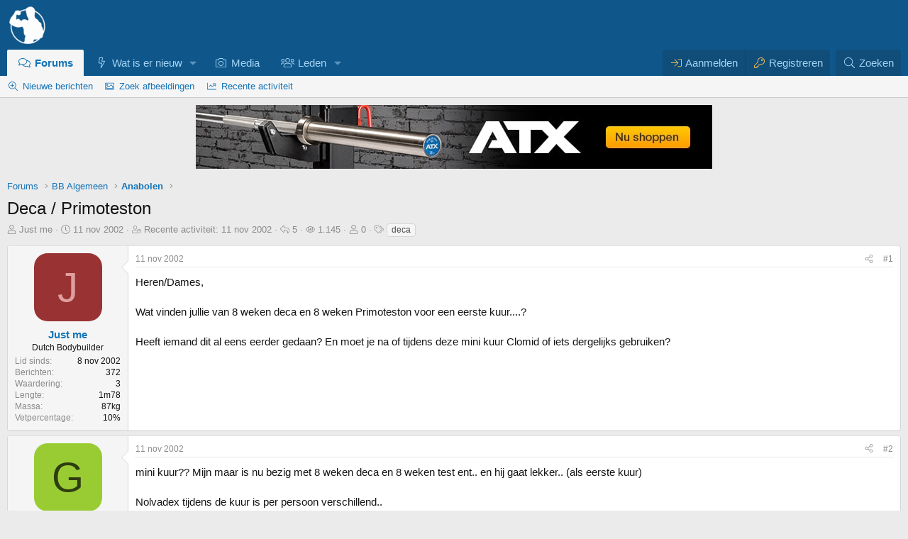

--- FILE ---
content_type: text/html; charset=utf-8
request_url: https://forum.bodybuilding.nl/topics/deca-primoteston.2358/
body_size: 18967
content:
<!DOCTYPE html>
<html id="XF" lang="nl-NL" dir="LTR"
	data-xf="2.3"
	data-app="public"
	
	
	data-template="thread_view"
	data-container-key="node-10"
	data-content-key="thread-2358"
	data-logged-in="false"
	data-cookie-prefix="xf_"
	data-csrf="1762638145,eb791b0f005a08f1ea55875a89598610"
	class="has-no-js v_2_0 template-thread_view"
	 data-run-jobs="">
<head>
	
	
	

	<meta charset="utf-8" />
	<title>Deca / Primoteston | Bodybuilding.nl Forum</title>
	<link rel="manifest" crossorigin="use-credentials" href="/webmanifest.php">

	<meta http-equiv="X-UA-Compatible" content="IE=Edge" />
	<meta name="viewport" content="width=device-width, initial-scale=1, viewport-fit=cover">
<meta name="format-detection" content="telephone=no">

	
		
			
				<meta name="theme-color" media="(prefers-color-scheme: light)" content="#0f578a" />
				<meta name="theme-color" media="(prefers-color-scheme: dark)" content="#0a1c29" />
			
		
	

	<meta name="apple-mobile-web-app-title" content="BBnl Forum">
	
		<link rel="apple-touch-icon" href="/launcher-icon-192x.png">
		

	
		
		<meta name="description" content="Heren/Dames, 

Wat vinden jullie van 8 weken deca en 8 weken Primoteston voor een eerste kuur....? 

Heeft iemand dit al eens eerder gedaan? En moet je..." />
		<meta property="og:description" content="Heren/Dames, 

Wat vinden jullie van 8 weken deca en 8 weken Primoteston voor een eerste kuur....? 

Heeft iemand dit al eens eerder gedaan? En moet je na of tijdens deze mini kuur Clomid of iets dergelijks gebruiken?" />
		<meta property="twitter:description" content="Heren/Dames, 

Wat vinden jullie van 8 weken deca en 8 weken Primoteston voor een eerste kuur....? 

Heeft iemand dit al eens eerder gedaan? En moet je na of tijdens deze mini kuur Clomid of..." />
	
	
		<meta property="og:url" content="https://forum.bodybuilding.nl/topics/deca-primoteston.2358/" />
	
		<link rel="canonical" href="https://forum.bodybuilding.nl/topics/deca-primoteston.2358/" />
	

	
		
	
	
	<meta property="og:site_name" content="Bodybuilding.nl Forum" />


	
	
		
	
	
	<meta property="og:type" content="website" />


	
	
		
	
	
	
		<meta property="og:title" content="Deca / Primoteston" />
		<meta property="twitter:title" content="Deca / Primoteston" />
	


	
	
	
	
		
	
	
	
		<meta property="og:image" content="https://forum.bodybuilding.nl/launcher-icon-512x.png" />
		<meta property="twitter:image" content="https://forum.bodybuilding.nl/launcher-icon-512x.png" />
		<meta property="twitter:card" content="summary" />
	


	

	

	
	
		
	
	

	<link rel="stylesheet" href="/css.php?css=public%3Anormalize.css%2Cpublic%3Afa.css%2Cpublic%3Avariations.less%2Cpublic%3Acore.less%2Cpublic%3Aapp.less&amp;s=86&amp;l=17&amp;d=1762602357&amp;k=79da63994318315515bc9273ae3c2a24b8cf2e08" />

	

<link rel="stylesheet" href="/css.php?css=public%3Aaloph_op_ribbon_style.less&amp;s=86&amp;l=17&amp;d=1762602357&amp;k=44203b93c629b71190d1ebd353065e6a38074db1" />
<link rel="stylesheet" href="/css.php?css=public%3Aaloph_op_ribbon_text_public_controls.less&amp;s=86&amp;l=17&amp;d=1762602357&amp;k=a27fee1f7ade749be08400e4e63170412355d277" />
<link rel="stylesheet" href="/css.php?css=public%3Amessage.less&amp;s=86&amp;l=17&amp;d=1762602357&amp;k=03f145814e4bf07c1ffbef15ee311824974b9806" />
<link rel="stylesheet" href="/css.php?css=public%3Amrjinx_profilefieldspopup.less&amp;s=86&amp;l=17&amp;d=1762602357&amp;k=1dc315d94aaba99a4af257d4f0659dc4b303b49d" />
<link rel="stylesheet" href="/css.php?css=public%3Amrs_message.less&amp;s=86&amp;l=17&amp;d=1762602357&amp;k=d4c653ab404a85abeea5fbcbea6ef02a973410d0" />
<link rel="stylesheet" href="/css.php?css=public%3Anulumia_readmore.less&amp;s=86&amp;l=17&amp;d=1762602357&amp;k=499ac099976f6d49dbba14abd33240242d9d41a3" />
<link rel="stylesheet" href="/css.php?css=public%3AozzmodzDropTab.less&amp;s=86&amp;l=17&amp;d=1762602357&amp;k=0933f138788a61b9ec707e18c81059f8c708129e" />
<link rel="stylesheet" href="/css.php?css=public%3Aozzmodz_badges.less&amp;s=86&amp;l=17&amp;d=1762602357&amp;k=7430db28d0924e50f138d95cbe62249336ff0952" />
<link rel="stylesheet" href="/css.php?css=public%3Aozzmodz_badges_featured_badges.less&amp;s=86&amp;l=17&amp;d=1762602357&amp;k=736658665a46b209b1378bbd2bec759b76a34c04" />
<link rel="stylesheet" href="/css.php?css=public%3Ashare_controls.less&amp;s=86&amp;l=17&amp;d=1762602357&amp;k=702ee60b74a2d658170919e98aa3a85f85f942ea" />
<link rel="stylesheet" href="/css.php?css=public%3Aextra.less&amp;s=86&amp;l=17&amp;d=1762602357&amp;k=0aa907c127ea5bf3fe0d2909272c2dc36423c303" />




	
		<script src="/js/xf/preamble.min.js?_v=dfd70f91"></script>
	

	
	<script src="/js/vendor/vendor-compiled.js?_v=dfd70f91" defer></script>
	<script src="/js/xf/core-compiled.js?_v=dfd70f91" defer></script>

	<script>
		XF.ready(() =>
		{
			XF.extendObject(true, XF.config, {
				// 
				userId: 0,
PopupAppearance : 'molten' ,
				enablePush: true,
				pushAppServerKey: 'BL2rO60m4WHB+PHgy0M3HkRLBKFLVFp+An/95dC45Q9OZEGUWPSXXlL01BweFa//C0wvj0nfOIp6nQt5G8AE3yg=',
				url: {
					fullBase: 'https://forum.bodybuilding.nl/',
					basePath: '/',
					css: '/css.php?css=__SENTINEL__&s=86&l=17&d=1762602357',
					js: '/js/__SENTINEL__?_v=dfd70f91',
					icon: '/data/local/icons/__VARIANT__.svg?v=1762602068#__NAME__',
					iconInline: '/styles/fa/__VARIANT__/__NAME__.svg?v=5.15.3',
					keepAlive: '/login/keep-alive'
				},
				cookie: {
					path: '/',
					domain: '',
					prefix: 'xf_',
					secure: true,
					consentMode: 'disabled',
					consented: ["optional","_third_party"]
				},
				cacheKey: 'f3ed7234243583f554e27d349fe769c5',
				csrf: '1762638145,eb791b0f005a08f1ea55875a89598610',
				js: {"\/js\/MrJinx\/ProfileFieldsPopup\/profilefieldspopup.min.js?_v=dfd70f91":true,"\/js\/ozzmodz\/usersignatureignore\/action.min.js?_v=dfd70f91":true,"\/js\/pb\/rtv\/action.min.js?_v=dfd70f91":true},
				fullJs: false,
				css: {"public:aloph_op_ribbon_style.less":true,"public:aloph_op_ribbon_text_public_controls.less":true,"public:message.less":true,"public:mrjinx_profilefieldspopup.less":true,"public:mrs_message.less":true,"public:nulumia_readmore.less":true,"public:ozzmodzDropTab.less":true,"public:ozzmodz_badges.less":true,"public:ozzmodz_badges_featured_badges.less":true,"public:share_controls.less":true,"public:extra.less":true},
				time: {
					now: 1762638145,
					today: 1762556400,
					todayDow: 6,
					tomorrow: 1762642800,
					yesterday: 1762470000,
					week: 1762038000,
					month: 1761951600,
					year: 1735686000
				},
				style: {
					light: 'default',
					dark: 'alternate',
					defaultColorScheme: 'light'
				},
				borderSizeFeature: '3px',
				fontAwesomeWeight: 'l',
				enableRtnProtect: true,
				
				enableFormSubmitSticky: true,
				imageOptimization: '0',
				imageOptimizationQuality: 0.85,
				uploadMaxFilesize: 209715200,
				uploadMaxWidth: 1200,
				uploadMaxHeight: 1200,
				allowedVideoExtensions: ["m4v","mov","mp4","mp4v","mpeg","mpg","ogv","webm"],
				allowedAudioExtensions: ["mp3","opus","ogg","wav"],
				shortcodeToEmoji: true,
				visitorCounts: {
					conversations_unread: '0',
					alerts_unviewed: '0',
					total_unread: '0',
					title_count: true,
					icon_indicator: true
				},
				jsMt: {"xf\/action.js":"07c0bfe3","xf\/embed.js":"96853dc7","xf\/form.js":"86d11687","xf\/structure.js":"07c0bfe3","xf\/tooltip.js":"86d11687"},
				jsState: {},
				publicMetadataLogoUrl: 'https://forum.bodybuilding.nl/launcher-icon-512x.png',
				publicPushBadgeUrl: 'https://forum.bodybuilding.nl/styles/default/xenforo/bell.png'
			})

			XF.extendObject(XF.phrases, {
				// 
"svStandardLib_time.day": "{count} dag",
"svStandardLib_time.days": "{count} dagen",
"svStandardLib_time.hour": "{count} uur",
"svStandardLib_time.hours": "{count} uren",
"svStandardLib_time.minute": "{count} minuten",
"svStandardLib_time.minutes": "{count} minuten",
"svStandardLib_time.month": "{count} maand",
"svStandardLib_time.months": "{count} maanden",
"svStandardLib_time.second": "{count} seconde",
"svStandardLib_time.seconds": "{count} seconden",
"svStandardLib_time.week": "{count} week",
"svStandardLib_time.weeks": "{count} weken",
"svStandardLib_time.year": "{count} jaar",
"svStandardLib_time.years": "{count} jaren",
			ozzmodz_edld_save_draft_for_x_hours: "Bewaar 24 uren",

				date_x_at_time_y:     "{date} om {time}",
				day_x_at_time_y:      "{day} om {time}",
				yesterday_at_x:       "Gisteren om {time}",
				x_minutes_ago:        "{minutes} minuten geleden",
				one_minute_ago:       "1 minuut geleden",
				a_moment_ago:         "een moment geleden",
				today_at_x:           "Vandaag om {time}",
				in_a_moment:          "Een moment geleden",
				in_a_minute:          "Binnen een minuut",
				in_x_minutes:         "Over {minutes} minuten",
				later_today_at_x:     "Later vandaag om {time}",
				tomorrow_at_x:        "Morgen om {time}",
				short_date_x_minutes: "{minutes}m",
				short_date_x_hours:   "{hours}h",
				short_date_x_days:    "{days}d",

				day0: "zondag",
				day1: "maandag",
				day2: "dinsdag",
				day3: "woensdag",
				day4: "donderdag",
				day5: "vrijdag",
				day6: "zaterdag",

				dayShort0: "zo",
				dayShort1: "ma",
				dayShort2: "di",
				dayShort3: "wo",
				dayShort4: "do",
				dayShort5: "vr",
				dayShort6: "za",

				month0: "januari",
				month1: "februari",
				month2: "maart",
				month3: "april",
				month4: "mei",
				month5: "juni",
				month6: "juli",
				month7: "augustus",
				month8: "september",
				month9: "oktober",
				month10: "november",
				month11: "december",

				active_user_changed_reload_page: "De actieve gebruiker is veranderd. Laad de pagina opnieuw voor de nieuwste versie.",
				server_did_not_respond_in_time_try_again: "De server heeft niet tijdig gereageerd. Gelieve opnieuw te proberen.",
				oops_we_ran_into_some_problems: "Oeps! We zijn enkele problemen tegengekomen.",
				oops_we_ran_into_some_problems_more_details_console: "Oeps! We zijn enkele problemen tegengekomen. Probeer het later opnieuw. Meer foutdetails kunnen zich in de browserconsole bevinden.",
				file_too_large_to_upload: "Bestand is te groot om te uploaden.",
				uploaded_file_is_too_large_for_server_to_process: "Het geüploade bestand is te groot om te verwerken voor de server.",
				files_being_uploaded_are_you_sure: "Bestanden worden nog geüpload. Ben je zeker dat je dit formulier wilt verzenden?",
				attach: "Voeg bestand toe",
				rich_text_box: "Rich text-vak",
				close: "Sluit",
				link_copied_to_clipboard: "Link naar klembord gekopieerd.",
				text_copied_to_clipboard: "Tekst naar klembord gekopieerd.",
				loading: "Laden…",
				you_have_exceeded_maximum_number_of_selectable_items: "Je hebt het maximaal aantal selecteerbare items overschreden ",

				processing: "Verwerken",
				'processing...': "Verwerken…",

				showing_x_of_y_items: "{count} van de {total} items worden weergegeven",
				showing_all_items: "Alle items worden getoond",
				no_items_to_display: "Geen items om te tonen",

				number_button_up: "Omhoog",
				number_button_down: "Omlaag",

				push_enable_notification_title: "Pushmeldingen succesvol ingeschakeld op Bodybuilding.nl Forum",
				push_enable_notification_body: "Bedankt voor het aanzetten van pushmeldingen!",

				pull_down_to_refresh: "Trek naar beneden om te herladen.",
				release_to_refresh: "Loslaten om te herladen",
				refreshing: "Herladen…"
			})
		})
	

window.addEventListener('DOMContentLoaded',()=>{XF.Push.updateUserSubscriptionParent=XF.Push.updateUserSubscription;XF.Push.updateUserSubscription=function(b,a){"unsubscribe"===a&&XF.browser.safari&&XF.Push.setPushHistoryUserIds({});XF.Push.updateUserSubscriptionParent(b,a)}});
</script>

	<script src="/js/MrJinx/ProfileFieldsPopup/profilefieldspopup.min.js?_v=dfd70f91" defer></script>
<script src="/js/ozzmodz/usersignatureignore/action.min.js?_v=dfd70f91" defer></script>
<script src="/js/pb/rtv/action.min.js?_v=dfd70f91" defer></script>
<script>
XF.ready(() =>
{


	
	document.querySelectorAll("a.shareButtons-button--qrcode").forEach(b=>{b.addEventListener("focus",a=>{a.target.getAttribute("data-href")&&(a.target.removeAttribute("data-href"),a.target.setAttribute("data-xf-click","overlay"),a.target.setAttribute("data-cache","0"),XF.activate(a.target))})});


})
</script>








        <link rel="mask-icon" href="/safari-pinned-tab.svg" color="#5bbad5">
	
		<link rel="icon" type="image/png" href="https://forum.bodybuilding.nl/favicon-32x32.png" sizes="32x32" />
	

	
	<script async src="https://www.googletagmanager.com/gtag/js?id=UA-82411740-1"></script>
	<script>
		window.dataLayer = window.dataLayer || [];
		function gtag(){dataLayer.push(arguments);}
		gtag('js', new Date());
		gtag('config', 'UA-82411740-1', {
			// 
			
			
				'anonymize_ip': true,
			
		});
	</script>

 
	
</head>
<body data-template="thread_view">







<div class="p-pageWrapper" id="top">

	

	<header class="p-header" id="header">
		<div class="p-header-inner">
			<div class="p-header-content">
				<div class="p-header-logo p-header-logo--image">
					<a href="https://forum.bodybuilding.nl/./">
						

	

	
		
		

		
	
		
		

		
	

	

	<picture data-variations="{&quot;default&quot;:{&quot;1&quot;:&quot;\/logo-transparant-58x.png&quot;,&quot;2&quot;:&quot;\/logo-transparant-116x.png&quot;},&quot;alternate&quot;:{&quot;1&quot;:&quot;\/logo-transparant-58x.png&quot;,&quot;2&quot;:&quot;\/logo-transparant-116x.png&quot;}}">
		
		
		

		
			
			
			

			
		

		<img src="/logo-transparant-58x.png" srcset="/logo-transparant-116x.png 2x" width="58" height="58" alt="Bodybuilding.nl Forum"  />
	</picture>


					</a>
				</div>

				
			</div>
		</div>
	</header>

	
	

	
		<div class="p-navSticky p-navSticky--all" data-xf-init="sticky-header">
			
		<nav class="p-nav">
			<div class="p-nav-inner">
<div class="th_holiday__categoryStrip__left"></div>
<div class="th_holiday__categoryStrip__center"></div>
<div class="th_holiday__categoryStrip__right"></div>
				<button type="button" class="button button--plain p-nav-menuTrigger" data-xf-click="off-canvas" data-menu=".js-headerOffCanvasMenu" tabindex="0" aria-label="Menu"><span class="button-text">
					<i aria-hidden="true"></i>
				</span></button>

				<div class="p-nav-smallLogo">
					<a href="https://forum.bodybuilding.nl/./">
						

	

	
		
		

		
	
		
		

		
	

	

	<picture data-variations="{&quot;default&quot;:{&quot;1&quot;:&quot;\/logo-transparant-58x.png&quot;,&quot;2&quot;:null},&quot;alternate&quot;:{&quot;1&quot;:&quot;\/logo-transparant-58x.png&quot;,&quot;2&quot;:null}}">
		
		
		

		
			
			
			

			
		

		<img src="/logo-transparant-58x.png"  width="58" height="58" alt="Bodybuilding.nl Forum"  />
	</picture>


					</a>
				</div>

				<div class="p-nav-scroller hScroller" data-xf-init="h-scroller" data-auto-scroll=".p-navEl.is-selected">
					<div class="hScroller-scroll">
						<ul class="p-nav-list js-offCanvasNavSource">
							
								<li>
									
	<div class="p-navEl is-selected" data-has-children="true">
	

		
	
	<a href="/"
	class="p-navEl-link p-navEl-link--splitMenu "
	
	
	data-nav-id="forums">Forums</a>


		<a data-xf-key="1"
			data-xf-click="menu"
			data-menu-pos-ref="< .p-navEl"
			class="p-navEl-splitTrigger"
			role="button"
			tabindex="0"
			aria-label="Toggle expanded"
			aria-expanded="false"
			aria-haspopup="true"></a>

		
	
		<div class="menu menu--structural" data-menu="menu" aria-hidden="true">
			<div class="menu-content">
				
					
		
	    
	
	
	<a href="/whats-new/posts/"
	class="menu-linkRow u-indentDepth0 js-offCanvasCopy nav-has-children "
	
	
	data-nav-id="newPosts">Nieuwe berichten</a>

	        
	    

				
					
		
	    
	
	
	<a href="/imagesearch/"
	class="menu-linkRow u-indentDepth0 js-offCanvasCopy nav-has-children "
	
	
	data-nav-id="imageSearch">Zoek afbeeldingen</a>

	        
	    

				
					
		
	    
	
	
	<a href="/whats-new/latest-activity"
	class="menu-linkRow u-indentDepth0 js-offCanvasCopy nav-has-children "
	
	
	data-nav-id="latestActivity">Recente activiteit</a>

	        
	    

				
			</div>
		</div>
	
	</div>

								</li>
							
								<li>
									
	<div class="p-navEl " data-has-children="true">
	

		
	
	<a href="/whats-new/"
	class="p-navEl-link p-navEl-link--splitMenu "
	
	
	data-nav-id="whatsNew">Wat is er nieuw</a>


		<a data-xf-key="2"
			data-xf-click="menu"
			data-menu-pos-ref="< .p-navEl"
			class="p-navEl-splitTrigger"
			role="button"
			tabindex="0"
			aria-label="Toggle expanded"
			aria-expanded="false"
			aria-haspopup="true"></a>

		
	
		<div class="menu menu--structural" data-menu="menu" aria-hidden="true">
			<div class="menu-content">
				
					
		
	    
	
	
	<a href="/search-forums/sponsors-topics.425/"
	class="menu-linkRow u-indentDepth0 js-offCanvasCopy nav-has-children "
	
	
	data-nav-id="sponsored_threads">Sponsor topics</a>

	        
	    

				
					
		
	    
	
	
	<a href="/whats-new/posts/"
	class="menu-linkRow u-indentDepth0 js-offCanvasCopy nav-has-children "
	
	
	data-nav-id="whatsNewPosts">Nieuwe berichten</a>

	        
	    

				
					
		
	    
	
	
	<a href="/whats-new/latest-activity"
	class="menu-linkRow u-indentDepth0 js-offCanvasCopy nav-has-children "
	
	
	data-nav-id="latest_activity">Recente activiteit</a>

	        
	    

				
					
		
	    
	
	
	<a href="/pages/new-threads"
	class="menu-linkRow u-indentDepth0 js-offCanvasCopy nav-has-children "
	
	
	data-nav-id="new_threads">Nieuwe topics</a>

	        
	    

				
					
		
	    
	
	
	<a href="/featured/"
	class="menu-linkRow u-indentDepth0 js-offCanvasCopy nav-has-children "
	
	
	data-nav-id="featured">Uitgelichte inhoud</a>

	        
	    

				
			</div>
		</div>
	
	</div>

								</li>
							
								<li>
									
	<div class="p-navEl " >
	

		
	
	<a href="/media/"
	class="p-navEl-link "
	
	data-xf-key="3"
	data-nav-id="xfmg">Media</a>


		

		
	
	</div>

								</li>
							
								<li>
									
	<div class="p-navEl " data-has-children="true">
	

		
	
	<a href="/members/"
	class="p-navEl-link p-navEl-link--splitMenu "
	
	
	data-nav-id="members">Leden</a>


		<a data-xf-key="4"
			data-xf-click="menu"
			data-menu-pos-ref="< .p-navEl"
			class="p-navEl-splitTrigger"
			role="button"
			tabindex="0"
			aria-label="Toggle expanded"
			aria-expanded="false"
			aria-haspopup="true"></a>

		
	
		<div class="menu menu--structural" data-menu="menu" aria-hidden="true">
			<div class="menu-content">
				
					
		
	    
	
	
	<a href="/potw/"
	class="menu-linkRow u-indentDepth0 js-offCanvasCopy nav-has-children "
	
	
	data-nav-id="cb_potw">Top posts</a>

	        
	    

				
			</div>
		</div>
	
	</div>

								</li>
							
						</ul>
					</div>
				</div>

				<div class="p-nav-opposite">
					<div class="p-navgroup p-account p-navgroup--guest">
						
							<a href="/login/" class="p-navgroup-link p-navgroup-link--textual p-navgroup-link--logIn"
								data-xf-click="overlay" data-follow-redirects="on">
								<span class="p-navgroup-linkText">Aanmelden</span>
							</a>
							
								<a href="/login/register" class="p-navgroup-link p-navgroup-link--textual p-navgroup-link--register"
									data-xf-click="overlay" data-follow-redirects="on">
									<span class="p-navgroup-linkText">Registreren</span>
								</a>
							
						
					</div>

					<div class="p-navgroup p-discovery">
						
	<a href="/whats-new/"
							class="p-navgroup-link p-navgroup-link--iconic p-navgroup-link--whatsnew"
							aria-label="Wat is er nieuw"
							title="Wat is er nieuw">
							<i aria-hidden="true"></i>
							<span class="p-navgroup-linkText">Wat is er nieuw</span>
						</a>


						


							<a href="/search/"
								class="p-navgroup-link p-navgroup-link--iconic p-navgroup-link--search"
								data-xf-click="menu"
								data-xf-key="/"
								aria-label="Zoeken"
								aria-expanded="false"
								aria-haspopup="true"
								title="Zoeken">
								<i aria-hidden="true"></i>
								<span class="p-navgroup-linkText">Zoeken</span>
							</a>
							<div class="menu menu--structural menu--wide" data-menu="menu" aria-hidden="true">
								<form action="/search/search" method="post"
									class="menu-content"
									data-xf-init="quick-search">

									<h3 class="menu-header">Zoeken</h3>
									
									<div class="menu-row">
										
											<div class="inputGroup inputGroup--joined">
												<input type="text" class="input" name="keywords" data-acurl="/search/auto-complete" placeholder="Zoeken…" autocomplete="off" aria-label="Zoeken" data-menu-autofocus="true" />
												
			<select name="constraints" class="js-quickSearch-constraint input" aria-label="Search within">
				<option value="">Overal</option>
<option value="{&quot;search_type&quot;:&quot;post&quot;}">Topics</option>
<option value="{&quot;search_type&quot;:&quot;post&quot;,&quot;c&quot;:{&quot;nodes&quot;:[10],&quot;child_nodes&quot;:1}}">Dit forum</option>
<option value="{&quot;search_type&quot;:&quot;post&quot;,&quot;c&quot;:{&quot;thread&quot;:2358}}">Dit topic</option>

			</select>
		
											</div>
										
									</div>

									
									<div class="menu-row">
										<label class="iconic"><input type="checkbox"  name="c[title_only]" value="1" /><i aria-hidden="true"></i><span class="iconic-label">Zoek alleen in titels

													
													<span tabindex="0" role="button"
														data-xf-init="tooltip" data-trigger="hover focus click" title="Tags zullen ook gezocht worden in de inhoud waar tags ondersteund worden">

														<i class="fa--xf far fa-question-circle  u-muted u-smaller"><svg xmlns="http://www.w3.org/2000/svg" role="img" ><title>Notitie</title><use href="/data/local/icons/regular.svg?v=1762602068#question-circle"></use></svg></i>
													</span></span></label>

									</div>
									
									<div class="menu-row">
										<div class="inputGroup">
											<span class="inputGroup-text" id="ctrl_search_menu_by_member">Door:</span>
											<input type="text" class="input" name="c[users]" data-xf-init="auto-complete" placeholder="Lid" aria-labelledby="ctrl_search_menu_by_member" />
										</div>
									</div>
									<div class="menu-footer">
									<span class="menu-footer-controls">
										
	<span class="buttonGroup">
		<button type="submit" class="button button--icon button--icon--search button--primary"><i class="fa--xf fal fa-search "><svg xmlns="http://www.w3.org/2000/svg" role="img" aria-hidden="true" ><use href="/data/local/icons/light.svg?v=1762602068#search"></use></svg></i><span class="button-text">Zoek</span></button>
		<button type="submit" class="button button--icon button--icon--fabfa-google button--primary google-search-button" formaction="/google-search/" data-xf-init="tooltip" title="Zoek met Google" style="min-width: 40px;"><span class="button-text">
				<i class="fa--xf fab fa-google "><svg xmlns="http://www.w3.org/2000/svg" role="img" aria-hidden="true" ><use href="/data/local/icons/brands.svg?v=1762602068#google"></use></svg></i>
		</span></button>
	</span>


										
									</span>
									</div>

									<input type="hidden" name="_xfToken" value="1762638145,eb791b0f005a08f1ea55875a89598610" />
								</form>
							</div>
						
					</div>
				</div>
			</div>
		</nav>
	
			
		
			<div class="p-sectionLinks">
				<div class="p-sectionLinks-inner hScroller" data-xf-init="h-scroller">
					<div class="hScroller-scroll">
						<ul class="p-sectionLinks-list">
							
								<li>
									
	<div class="p-navEl " >
	

		
	
	<a href="/whats-new/posts/"
	class="p-navEl-link "
	
	data-xf-key="alt+1"
	data-nav-id="newPosts">Nieuwe berichten</a>


		

		
	
	</div>

								</li>
							
								<li>
									
	<div class="p-navEl " >
	

		
	
	<a href="/imagesearch/"
	class="p-navEl-link "
	
	data-xf-key="alt+2"
	data-nav-id="imageSearch">Zoek afbeeldingen</a>


		

		
	
	</div>

								</li>
							
								<li>
									
	<div class="p-navEl " >
	

		
	
	<a href="/whats-new/latest-activity"
	class="p-navEl-link "
	
	data-xf-key="alt+3"
	data-nav-id="latestActivity">Recente activiteit</a>


		

		
	
	</div>

								</li>
							
						</ul>
					</div>
				</div>
			</div>
			
	
		</div>
		

	<div class="offCanvasMenu offCanvasMenu--nav js-headerOffCanvasMenu" data-menu="menu" aria-hidden="true" data-ocm-builder="navigation">
		<div class="offCanvasMenu-backdrop" data-menu-close="true"></div>
		<div class="offCanvasMenu-content">
			<div class="offCanvasMenu-header">
				Menu
				<a class="offCanvasMenu-closer" data-menu-close="true" role="button" tabindex="0" aria-label="Sluit"></a>
			</div>
			
				<div class="p-offCanvasRegisterLink">
					<div class="offCanvasMenu-linkHolder">
						<a href="/login/" class="offCanvasMenu-link" data-xf-click="overlay" data-menu-close="true">
							Aanmelden
						</a>
					</div>
					<hr class="offCanvasMenu-separator" />
					
						<div class="offCanvasMenu-linkHolder">
							<a href="/login/register" class="offCanvasMenu-link" data-xf-click="overlay" data-menu-close="true">
								Registreren
							</a>
						</div>
						<hr class="offCanvasMenu-separator" />
					
				</div>
			
			<div class="js-offCanvasNavTarget"></div>
			<div class="offCanvasMenu-installBanner js-installPromptContainer" style="display: none;" data-xf-init="install-prompt">
				<div class="offCanvasMenu-installBanner-header">Installeer de app</div>
				<button type="button" class="button js-installPromptButton"><span class="button-text">Installeer </span></button>
				<template class="js-installTemplateIOS">
					<div class="js-installTemplateContent">
						<div class="overlay-title">Hoe de app installeren op iOS</div>
						<div class="block-body">
							<div class="block-row">
								<p>
									Volg de onderstaande video samen om te zien hoe u onze site kunt installeren als een web-app op uw startscherm.
								</p>
								<p style="text-align: center">
									<video src="/styles/default/xenforo/add_to_home.mp4"
										width="280" height="480" autoplay loop muted playsinline></video>
								</p>
								<p>
									<small><strong>Notitie:</strong> Deze functie is mogelijk niet beschikbaar in sommige browsers.</small>
								</p>
							</div>
						</div>
					</div>
				</template>
			</div>
		</div>
	</div>

	<div class="p-body">
		<div class="p-body-inner">
			<!--XF:EXTRA_OUTPUT-->

			

			

			

	

		
		<div style="text-align:center; margin-bottom:10px;">
		
		
		
		
		<a href="https://www.fitness-seller.nl/gewichten/halterstangen/50-mm-halterstangen/crossfit-halterstangen/" target="_blank" rel="sponsored noopener"><img src="/sponsors/Fitness-seller-2018-10-atx.jpg" alt="Fitness Seller" class="responsive-image" width="728px" height="90px" /></a>
		</div>

	


			
	
		<ul class="p-breadcrumbs "
			itemscope itemtype="https://schema.org/BreadcrumbList">
			
				

				
				

				
					
					
	<li itemprop="itemListElement" itemscope itemtype="https://schema.org/ListItem">
		<a href="/" itemprop="item">
			<span itemprop="name">Forums</span>
		</a>
		<meta itemprop="position" content="1" />
	</li>

				

				
				
					
					
	<li itemprop="itemListElement" itemscope itemtype="https://schema.org/ListItem">
		<a href="/#bb-algemeen.61" itemprop="item">
			<span itemprop="name">BB Algemeen</span>
		</a>
		<meta itemprop="position" content="2" />
	</li>

				
					
					
	<li itemprop="itemListElement" itemscope itemtype="https://schema.org/ListItem">
		<a href="/fora/anabolen.10/" itemprop="item">
			<span itemprop="name">Anabolen</span>
		</a>
		<meta itemprop="position" content="3" />
	</li>

				
			
		</ul>
	

			



			
	<noscript class="js-jsWarning"><div class="blockMessage blockMessage--important blockMessage--iconic u-noJsOnly">Javascript is uitgeschakeld. Voor een betere ervaring, schakel Javascript aan in je browser voor je verder gaat.</div></noscript>

			
	<div class="blockMessage blockMessage--important blockMessage--iconic js-browserWarning" style="display: none">Je gebruikt een verouderde webbrowser. Het kan mogelijk deze of andere websites niet correct weergeven.<br />Het is raadzaam om je webbrowser te upgraden of een <a href="https://www.google.com/chrome/" target="_blank" rel="noopener">alternatieve webbrowser</a> te gebruiken.</div>


			
				<div class="p-body-header">
					
						
							<div class="p-title ">
								
									
										<h1 class="p-title-value">Deca / Primoteston
	
    
    

</h1>
									
									
								
							</div>
						

						
							<div class="p-description">
	<ul class="listInline listInline--bullet">
		<li>
			<i class="fa--xf fal fa-user "><svg xmlns="http://www.w3.org/2000/svg" role="img" ><title>Topic starter</title><use href="/data/local/icons/light.svg?v=1762602068#user"></use></svg></i>
			<span class="u-srOnly">Topic starter</span>

			<a href="/members/just-me.289/" class="username  u-concealed" dir="auto" data-user-id="289">Just me</a>
		</li>
		<li>
			<i class="fa--xf fal fa-clock "><svg xmlns="http://www.w3.org/2000/svg" role="img" ><title>Startdatum</title><use href="/data/local/icons/light.svg?v=1762602068#clock"></use></svg></i>
			<span class="u-srOnly">Startdatum</span>

			<a href="/topics/deca-primoteston.2358/" class="u-concealed"><time  class="u-dt" dir="auto" datetime="2002-11-11T08:36:02+0100" data-timestamp="1037000162" data-date="11 nov 2002" data-time="08:36" data-short="nov &#039;02" title="11 nov 2002 om 08:36">11 nov 2002</time></a>
		</li>
		
				
		<li>
			<i class="fa--xf fal fa-user-clock "><svg xmlns="http://www.w3.org/2000/svg" role="img" ><title>Last post</title><use href="/data/local/icons/light.svg?v=1762602068#user-clock"></use></svg></i>
			<span class="u-srOnly">Recente activiteit</span>
			
			<a href="/topics/deca-primoteston.2358/latest" class="u-concealed">Recente activiteit: <time  class="u-dt" dir="auto" datetime="2002-11-11T17:58:48+0100" data-timestamp="1037033928" data-date="11 nov 2002" data-time="17:58" data-short="nov &#039;02" title="11 nov 2002 om 17:58">11 nov 2002</time></a>
		</li>
		

<li title="Reacties">
	
		<i class="fa--xf fal fa-reply "><svg xmlns="http://www.w3.org/2000/svg" role="img" ><title>Reacties</title><use href="/data/local/icons/light.svg?v=1762602068#reply"></use></svg></i>
		
	<span class="u-srOnly">Reacties</span>
	5
</li>

<li title="Weergaven">
	
		<i class="fa--xf fal fa-eye "><svg xmlns="http://www.w3.org/2000/svg" role="img" ><title>Weergaven</title><use href="/data/local/icons/light.svg?v=1762602068#eye"></use></svg></i>
		
	<span class="u-srOnly">Weergaven</span>
	1.145
</li>
<li>
	<i class="fa--xf fal fa-user "><svg xmlns="http://www.w3.org/2000/svg" role="img" ><title>Volgers</title><use href="/data/local/icons/light.svg?v=1762602068#user"></use></svg></i>
	<span class="u-srOnly">Volgers</span>

	
		0
	
</li>

			<li>
				

	

	<dl class="tagList tagList--thread-2358 ">
		<dt>
			
				
		<i class="fa--xf fal fa-tags "><svg xmlns="http://www.w3.org/2000/svg" role="img" ><title>Tags</title><use href="/data/local/icons/light.svg?v=1762602068#tags"></use></svg></i>
		<span class="u-srOnly">Tags</span>
	
			
		</dt>
		<dd>
			<span class="js-tagList">
				
					
						<a href="/tags/deca/" class="tagItem tagItem--tag_deca" dir="auto">
							deca
						</a>
					
				
			</span>
		</dd>
	</dl>


			</li>
		
	

	


</ul>
</div>
						

					
				</div>
			

			<div class="p-body-main  ">
				
				<div class="p-body-contentCol"></div>
				

				

				<div class="p-body-content">
					

					<div class="p-body-pageContent">













	

	
	
	
		
	
	
	


	
	
	
		
	
	
	


	
	
		
	
	
	


	
	




	
		<link rel="alternate" type="application/json+oembed" href="https://forum.bodybuilding.nl/api/oembed/?url=https%3A%2F%2Fforum.bodybuilding.nl%2Ftopics%2Fdeca-primoteston.2358%2F" title="Deca / Primoteston" />
	












	

	
		
	







	



	
    















<div class="block block--messages" data-xf-init="" data-type="post" data-href="/inline-mod/" data-search-target="*">

	<span class="u-anchorTarget" id="posts"></span>

	
		
	

	

	<div class="block-outer"></div>

	

	
		
	<div class="block-outer js-threadStatusField"></div>

	

	<div class="block-container lbContainer"
		data-xf-init="lightbox select-to-quote"
		data-message-selector=".js-post"
		data-lb-id="thread-2358"
		data-lb-universal="0">

		<div class="block-body js-replyNewMessageContainer">
			
				

					

					
						

	
	

	

	
	<article class="message message--post js-post js-inlineModContainer  "
		data-author="Just me"
		data-content="post-31033"
		id="js-post-31033"
		>

		

		<span class="u-anchorTarget" id="post-31033"></span>

		
			<div class="message-inner">
				
					<div class="message-cell message-cell--user">
						

	<section class="message-user"
		
		
		>

		

		<div class="message-avatar ">
			<div class="message-avatar-wrapper">

				
<a href="/members/just-me.289/" class="avatar avatar--m avatar--default avatar--default--dynamic" data-user-id="289" style="background-color: #993333; color: #df9f9f">
			<span class="avatar-u289-m" role="img" aria-label="Just me">J</span> 
		</a>

				
			</div>
		</div>
		<div class="message-userDetails">
			<h4 class="message-name"><a href="/members/just-me.289/" class="username " dir="auto" data-user-id="289">Just me</a></h4>
			<h5 class="userTitle message-userTitle" dir="auto">Dutch Bodybuilder</h5>
			

			
				

				
	
		
			
		
		
	

			

		</div>
		
			
			
				<div class="message-userExtras">
				
					
						<dl class="pairs pairs--justified">
							<dt>Lid sinds</dt>
							<dd>8 nov 2002</dd>
						</dl>
					
					


						<dl class="pairs pairs--justified">
							<dt>Berichten</dt>
							<dd>372</dd>
						</dl>
					
					
					


						<dl class="pairs pairs--justified">
							<dt>Waardering</dt>
							<dd>3</dd>
						</dl>
					
					
					
					
					
					
						

	
		
			

			
				<dl class="pairs pairs--justified" data-field="lengte">
					<dt>Lengte</dt>
					<dd>1m78</dd>
				</dl>
			
		
	
		
			

			
				<dl class="pairs pairs--justified" data-field="massa">
					<dt>Massa</dt>
					<dd>87kg</dd>
				</dl>
			
		
	
		
			

			
				<dl class="pairs pairs--justified" data-field="vetpercentage">
					<dt>Vetpercentage</dt>
					<dd>10%</dd>
				</dl>
			
		
	

						
							

	
		
	

						
					
				
				</div>

			
		
		<span class="message-userArrow"></span>
	</section>

					</div>
				

				
					<div class="message-cell message-cell--main">
					
						<div class="message-main js-quickEditTarget">

							
								

	

	<header class="message-attribution message-attribution--split">
		<ul class="message-attribution-main listInline ">
			
			
			
			<li class="u-concealed">
				<a href="/topics/deca-primoteston.2358/post-31033" >
					<time  class="u-dt" dir="auto" datetime="2002-11-11T08:36:02+0100" data-timestamp="1037000162" data-date="11 nov 2002" data-time="08:36" data-short="nov &#039;02" title="11 nov 2002 om 08:36">11 nov 2002</time> 
				</a>
			</li>
			
			
		</ul>

		<ul class="message-attribution-opposite message-attribution-opposite--list ">
			
	
			<li>
				<a href="/topics/deca-primoteston.2358/post-31033"
					class="message-attribution-gadget"
					data-xf-init="share-tooltip"
					data-href="/posts/31033/share"
					aria-label="Delen"
					rel="nofollow">
					<i class="fa--xf fal fa-share-alt "><svg xmlns="http://www.w3.org/2000/svg" role="img" aria-hidden="true" ><use href="/data/local/icons/light.svg?v=1762602068#share-alt"></use></svg></i>
				</a>
			</li>
			
				<li class="u-hidden js-embedCopy">
					
	<a href="javascript:"
		data-xf-init="copy-to-clipboard"
		data-copy-text="&lt;div class=&quot;js-xf-embed&quot; data-url=&quot;https://forum.bodybuilding.nl&quot; data-content=&quot;post-31033&quot;&gt;&lt;/div&gt;&lt;script defer src=&quot;https://forum.bodybuilding.nl/js/xf/external_embed.js?_v=dfd70f91&quot;&gt;&lt;/script&gt;"
		data-success="Embed code HTML copied to clipboard."
		class="">
		<i class="fa--xf fal fa-code "><svg xmlns="http://www.w3.org/2000/svg" role="img" aria-hidden="true" ><use href="/data/local/icons/light.svg?v=1762602068#code"></use></svg></i>
	</a>

				</li>
			
			
			
				<li>
                                
						#1
					</a>
				</li>
			
		</ul>
	</header>

							

							<div class="message-content js-messageContent">
							

								
									
	





	
	

								

								
									
	

	<div class="message-userContent lbContainer js-lbContainer "
		data-lb-id="post-31033"
		data-lb-caption-desc="Just me &middot; 11 nov 2002 om 08:36">

		
			

	
		
	

		

		<article class="message-body js-selectToQuote">
			
				
			

			<div >
				
					
			
				<div class="readmore readmore--expandable readmore--quote js-expandWatch">
					<div class="readmore-content">
						<div class="readmore-expandContent js-expandContent ">
				<div class="bbWrapper">Heren/Dames, <br />
<br />
Wat vinden jullie van 8 weken deca en 8 weken Primoteston voor een eerste kuur....? <br />
<br />
Heeft iemand dit al eens eerder gedaan? En moet je na of tijdens deze mini kuur Clomid of iets dergelijks gebruiken?</div>
						</div>
						<div class="readmore-expandLink js-expandLink"><a role="button" class="" tabindex="0">Klik om meer te lezen...</a></div>
					</div>
				</div>
			
				
			</div>

			<div class="js-selectToQuoteEnd">&nbsp;</div>
			
				
			
		</article>

		
			

	
		
	

		

		
	</div>

								

								
									
	

	



								

								
									
	
	

								

							
							</div>

							
								
	

	<footer class="message-footer">
		

		

		<div class="reactionsBar js-reactionsList ">
			
		</div>

		<div class="js-historyTarget message-historyTarget toggleTarget" data-href="trigger-href"></div>


	</footer>

							
						</div>

					
					</div>
				
			</div>
		
	</article>

	
	

					

					

	
		
			
				
					<div align="center"style="margin:6px 0px 6px 0px">
	<script async src="https://pagead2.googlesyndication.com/pagead/js/adsbygoogle.js?client=ca-pub-4634897859499252"
		 crossorigin="anonymous"></script>
	<!-- Responsive -->
	<ins class="adsbygoogle"
		 style="display:block"
		 data-ad-client="ca-pub-4634897859499252"
		 data-ad-slot="9968967288"
		 data-ad-format="auto"
		 data-full-width-responsive="true"></ins>
	<script>
		 (adsbygoogle = window.adsbygoogle || []).push({});
	</script>
</div>
				
				
				
				
				
				
			
		
	


				

					

					
						

	
	

	

	
	<article class="message message--post js-post js-inlineModContainer  "
		data-author="Guest"
		data-content="post-31034"
		id="js-post-31034"
		itemscope itemtype="https://schema.org/Comment" itemid="https://forum.bodybuilding.nl/posts/31034/">

		
			<meta itemprop="parentItem" itemscope itemid="https://forum.bodybuilding.nl/topics/deca-primoteston.2358/" />
			<meta itemprop="name" content="Bericht #2" />
		

		<span class="u-anchorTarget" id="post-31034"></span>

		
			<div class="message-inner">
				
					<div class="message-cell message-cell--user">
						

	<section class="message-user"
		itemprop="author"
		itemscope itemtype="https://schema.org/Person"
		itemid="https://forum.bodybuilding.nl/members/guest.165727/">

		
			<meta itemprop="url" content="https://forum.bodybuilding.nl/members/guest.165727/" />
		

		<div class="message-avatar ">
			<div class="message-avatar-wrapper">

				
<a href="/members/guest.165727/" class="avatar avatar--m avatar--default avatar--default--dynamic" data-user-id="165727" style="background-color: #99cc33; color: #2e3d0f">
			<span class="avatar-u165727-m" role="img" aria-label="Guest">G</span> 
		</a>

				
			</div>
		</div>
		<div class="message-userDetails">
			<h4 class="message-name"><a href="/members/guest.165727/" class="username " dir="auto" data-user-id="165727"><span itemprop="name">Guest</span></a></h4>
			<h5 class="userTitle message-userTitle" dir="auto" itemprop="jobTitle">verwijderd</h5>
			

			
				

				
	
		
			
		
		
			<div class="featuredBadges featuredBadges--message">
				
					
						
							
	
	
	
	
	

	
		
	
	
	
		<a href="/members/guest.165727/#badges" 
		   class="featuredBadge featuredBadge--2"
		   
		   data-xf-init="element-tooltip" 
		   data-element="| .tooltip-element">
			
	
	
	
	
	
	
	
		
		
			<i class="fa--xf fal fa-crown  badgeIcon badgeIcon--2 badgeIcon--fa badgeIcon-context--featured-message"><svg xmlns="http://www.w3.org/2000/svg" viewBox="0 0 640 512" role="img" aria-hidden="true" ><path d="M536 480H104c-4.4 0-8 3.6-8 8v16c0 4.4 3.6 8 8 8h432c4.4 0 8-3.6 8-8v-16c0-4.4-3.6-8-8-8zm48-320c-30.9 0-56 25.1-56 56 0 7.6 1.5 14.8 4.3 21.4L476 271.2c-5.2 3.1-10.8 4.6-16.4 4.6-11.1 0-21.9-5.8-27.8-16.1l-74.4-130.2c11.3-10.3 18.6-25 18.6-41.5 0-30.9-25.1-56-56-56s-56 25.1-56 56c0 16.5 7.3 31.2 18.6 41.4l-74.4 130.2c-5.9 10.4-16.7 16.1-27.8 16.1-5.6 0-11.3-1.5-16.4-4.6l-56.3-33.8c2.7-6.6 4.3-13.8 4.3-21.4 0-30.9-25.1-56-56-56S0 185.1 0 216s25.1 56 56 56c2 0 3.9-.4 5.8-.6L128 448h384l66.2-176.6c1.9.2 3.8.6 5.8.6 30.9 0 56-25.1 56-56s-25.1-56-56-56zM320 64c13.2 0 24 10.8 24 24s-10.8 24-24 24-24-10.8-24-24 10.8-24 24-24zM56 240c-13.2 0-24-10.8-24-24s10.8-24 24-24 24 10.8 24 24-10.8 24-24 24zm433.8 176H150.2l-56-149.4 53.4 32c10 6 21.3 9.1 32.9 9.1 22.9 0 44.2-12.4 55.6-32.3l75.6-132.3c2.8.4 5.5.8 8.4.8s5.6-.4 8.4-.8L404 275.5c11.4 19.9 32.7 32.2 55.6 32.2 11.6 0 22.9-3.2 32.9-9.1l53.4-32L489.8 416zM584 240c-13.2 0-24-10.8-24-24s10.8-24 24-24 24 10.8 24 24-10.8 24-24 24z"/></svg></i>
		
		
		
	
	

			
		<span class="tooltip-element">
			<b>10.000 berichten</b>
			
		</span>
	
		</a>
	

						
					
				
			</div>
		
	

			

		</div>
		
			
			
				<div class="message-userExtras">
				
					
						<dl class="pairs pairs--justified">
							<dt>Lid sinds</dt>
							<dd>19 mei 2002</dd>
						</dl>
					
					


						<dl class="pairs pairs--justified">
							<dt>Berichten</dt>
							<dd>33.742</dd>
						</dl>
					
					
					


						<dl class="pairs pairs--justified">
							<dt>Waardering</dt>
							<dd>3</dd>
						</dl>
					
					
					
					
					
					
						

	
		
	
		
	
		
	

						
							

	
		
	

						
					
				
				</div>

			
		
		<span class="message-userArrow"></span>
	</section>

					</div>
				

				
					<div class="message-cell message-cell--main">
					
						<div class="message-main js-quickEditTarget">

							
								

	

	<header class="message-attribution message-attribution--split">
		<ul class="message-attribution-main listInline ">
			
			
			
			<li class="u-concealed">
				<a href="/topics/deca-primoteston.2358/post-31034" itemprop="url">
					<time  class="u-dt" dir="auto" datetime="2002-11-11T08:41:40+0100" data-timestamp="1037000500" data-date="11 nov 2002" data-time="08:41" data-short="nov &#039;02" title="11 nov 2002 om 08:41" itemprop="datePublished">11 nov 2002</time> 
				</a>
			</li>
			
			
		</ul>

		<ul class="message-attribution-opposite message-attribution-opposite--list ">
			
	
			<li>
				<a href="/topics/deca-primoteston.2358/post-31034"
					class="message-attribution-gadget"
					data-xf-init="share-tooltip"
					data-href="/posts/31034/share"
					aria-label="Delen"
					rel="nofollow">
					<i class="fa--xf fal fa-share-alt "><svg xmlns="http://www.w3.org/2000/svg" role="img" aria-hidden="true" ><use href="/data/local/icons/light.svg?v=1762602068#share-alt"></use></svg></i>
				</a>
			</li>
			
				<li class="u-hidden js-embedCopy">
					
	<a href="javascript:"
		data-xf-init="copy-to-clipboard"
		data-copy-text="&lt;div class=&quot;js-xf-embed&quot; data-url=&quot;https://forum.bodybuilding.nl&quot; data-content=&quot;post-31034&quot;&gt;&lt;/div&gt;&lt;script defer src=&quot;https://forum.bodybuilding.nl/js/xf/external_embed.js?_v=dfd70f91&quot;&gt;&lt;/script&gt;"
		data-success="Embed code HTML copied to clipboard."
		class="">
		<i class="fa--xf fal fa-code "><svg xmlns="http://www.w3.org/2000/svg" role="img" aria-hidden="true" ><use href="/data/local/icons/light.svg?v=1762602068#code"></use></svg></i>
	</a>

				</li>
			
			
			
				<li>
                                
						#2
					</a>
				</li>
			
		</ul>
	</header>

							

							<div class="message-content js-messageContent">
							

								
									
	





	
	

								

								
									
	

	<div class="message-userContent lbContainer js-lbContainer "
		data-lb-id="post-31034"
		data-lb-caption-desc="Guest &middot; 11 nov 2002 om 08:41">

		

		<article class="message-body js-selectToQuote">
			
				
			

			<div itemprop="text">
				
					
				<div class="bbWrapper">mini kuur??  Mijn maar is nu bezig met 8 weken deca en 8 weken test ent..  en hij gaat lekker.. (als eerste kuur)<br />
<br />
Nolvadex tijdens de kuur is per persoon verschillend..<br />
WEl Clomid na de kuur..  <img src="/styles/default/bodybuilding.nl/smilies/thumbup.gif"  class="smilie" loading="lazy" alt=":thumbup:" title="Thumbup    :thumbup:" data-shortname=":thumbup:" /></div>
			
				
			</div>

			<div class="js-selectToQuoteEnd">&nbsp;</div>
			
				
			
		</article>

		

		
	</div>

								

								
									
	

	



								

								
									
	
	

								

							
							</div>

							
								
	

	<footer class="message-footer">
		
			<div class="message-microdata" itemprop="interactionStatistic" itemtype="https://schema.org/InteractionCounter" itemscope>
				<meta itemprop="userInteractionCount" content="0" />
				<meta itemprop="interactionType" content="https://schema.org/LikeAction" />
			</div>
		

		

		<div class="reactionsBar js-reactionsList ">
			
		</div>

		<div class="js-historyTarget message-historyTarget toggleTarget" data-href="trigger-href"></div>


	</footer>

							
						</div>

					
					</div>
				
			</div>
		
	</article>

	
	

					

					

	
		
			
				
				
				
				
				
				
			
		
	


				

					

					
						

	
	

	

	
	<article class="message message--post js-post js-inlineModContainer  "
		data-author="Just me"
		data-content="post-31092"
		id="js-post-31092"
		itemscope itemtype="https://schema.org/Comment" itemid="https://forum.bodybuilding.nl/posts/31092/">

		
			<meta itemprop="parentItem" itemscope itemid="https://forum.bodybuilding.nl/topics/deca-primoteston.2358/" />
			<meta itemprop="name" content="Bericht #3" />
		

		<span class="u-anchorTarget" id="post-31092"></span>

		
			<div class="message-inner">
				
					<div class="message-cell message-cell--user">
						

	<section class="message-user"
		itemprop="author"
		itemscope itemtype="https://schema.org/Person"
		itemid="https://forum.bodybuilding.nl/members/just-me.289/">

		
			<meta itemprop="url" content="https://forum.bodybuilding.nl/members/just-me.289/" />
		

		<div class="message-avatar ">
			<div class="message-avatar-wrapper">

    





				
<a href="/members/just-me.289/" class="avatar avatar--m avatar--default avatar--default--dynamic" data-user-id="289" style="background-color: #993333; color: #df9f9f">
			<span class="avatar-u289-m" role="img" aria-label="Just me">J</span> 
		</a>

				
			</div>
		</div>
		<div class="message-userDetails">
			<h4 class="message-name"><a href="/members/just-me.289/" class="username " dir="auto" data-user-id="289"><span itemprop="name">Just me</span></a></h4>
			<h5 class="userTitle message-userTitle" dir="auto" itemprop="jobTitle">Dutch Bodybuilder</h5>
			

			
				

				
	
		
			
		
		
	

			

		</div>
		
			
			
				<div class="message-userExtras">
				
					
						<dl class="pairs pairs--justified">
							<dt>Lid sinds</dt>
							<dd>8 nov 2002</dd>
						</dl>
					
					


						<dl class="pairs pairs--justified">
							<dt>Berichten</dt>
							<dd>372</dd>
						</dl>
					
					
					


						<dl class="pairs pairs--justified">
							<dt>Waardering</dt>
							<dd>3</dd>
						</dl>
					
					
					
					
					
					
						

	
		
			

			
				<dl class="pairs pairs--justified" data-field="lengte">
					<dt>Lengte</dt>
					<dd>1m78</dd>
				</dl>
			
		
	
		
			

			
				<dl class="pairs pairs--justified" data-field="massa">
					<dt>Massa</dt>
					<dd>87kg</dd>
				</dl>
			
		
	
		
			

			
				<dl class="pairs pairs--justified" data-field="vetpercentage">
					<dt>Vetpercentage</dt>
					<dd>10%</dd>
				</dl>
			
		
	

						
							

	
		
	

						
					
				
				</div>

			
		
		<span class="message-userArrow"></span>
	</section>

					</div>
				

				
					<div class="message-cell message-cell--main">
					
						<div class="message-main js-quickEditTarget">

							
								

	

	<header class="message-attribution message-attribution--split">
		<ul class="message-attribution-main listInline ">
			
			
			
			<li class="u-concealed">
				<a href="/topics/deca-primoteston.2358/post-31092" itemprop="url">
					<time  class="u-dt" dir="auto" datetime="2002-11-11T12:54:09+0100" data-timestamp="1037015649" data-date="11 nov 2002" data-time="12:54" data-short="nov &#039;02" title="11 nov 2002 om 12:54" itemprop="datePublished">11 nov 2002</time> 
				</a>
			</li>
			
			
		</ul>

		<ul class="message-attribution-opposite message-attribution-opposite--list ">
			
	
    
    
        <li>
    
    
        <span class="message-newIndicator threadStarterDesktop">Topic Starter</span>
	
    
      	<span class="message-newIndicator threadStarterMobile">Topic Starter</span>
    
    
        </li>
    


			<li>
				<a href="/topics/deca-primoteston.2358/post-31092"
					class="message-attribution-gadget"
					data-xf-init="share-tooltip"
					data-href="/posts/31092/share"
					aria-label="Delen"
					rel="nofollow">
					<i class="fa--xf fal fa-share-alt "><svg xmlns="http://www.w3.org/2000/svg" role="img" aria-hidden="true" ><use href="/data/local/icons/light.svg?v=1762602068#share-alt"></use></svg></i>
				</a>
			</li>
			
				<li class="u-hidden js-embedCopy">
					
	<a href="javascript:"
		data-xf-init="copy-to-clipboard"
		data-copy-text="&lt;div class=&quot;js-xf-embed&quot; data-url=&quot;https://forum.bodybuilding.nl&quot; data-content=&quot;post-31092&quot;&gt;&lt;/div&gt;&lt;script defer src=&quot;https://forum.bodybuilding.nl/js/xf/external_embed.js?_v=dfd70f91&quot;&gt;&lt;/script&gt;"
		data-success="Embed code HTML copied to clipboard."
		class="">
		<i class="fa--xf fal fa-code "><svg xmlns="http://www.w3.org/2000/svg" role="img" aria-hidden="true" ><use href="/data/local/icons/light.svg?v=1762602068#code"></use></svg></i>
	</a>

				</li>
			
			
			
				<li>
                                
						#3
					</a>
				</li>
			
		</ul>
	</header>

							

							<div class="message-content js-messageContent">
							

								
									
	





	
	

								

								
									
	

	<div class="message-userContent lbContainer js-lbContainer "
		data-lb-id="post-31092"
		data-lb-caption-desc="Just me &middot; 11 nov 2002 om 12:54">

		

		<article class="message-body js-selectToQuote">
			
				
			

			<div itemprop="text">
				
					
				<div class="bbWrapper">En wat versta jij onder lekker? Wat kan ik hier van verwachten?</div>
			
				
			</div>

			<div class="js-selectToQuoteEnd">&nbsp;</div>
			
				
			
		</article>

		

		
	</div>

								

								
									
	

	



								

								
									
	
	

								

							
							</div>

							
								
	

	<footer class="message-footer">
		
			<div class="message-microdata" itemprop="interactionStatistic" itemtype="https://schema.org/InteractionCounter" itemscope>
				<meta itemprop="userInteractionCount" content="0" />
				<meta itemprop="interactionType" content="https://schema.org/LikeAction" />
			</div>
		

		

		<div class="reactionsBar js-reactionsList ">
			
		</div>

		<div class="js-historyTarget message-historyTarget toggleTarget" data-href="trigger-href"></div>


	</footer>

							
						</div>

					
					</div>
				
			</div>
		
	</article>

	
	

					

					

	
		
			
				
				
				
				
				
				
			
		
	


				

					

					
						

	
	

	

	
	<article class="message message--post js-post js-inlineModContainer  "
		data-author="Guest"
		data-content="post-31094"
		id="js-post-31094"
		itemscope itemtype="https://schema.org/Comment" itemid="https://forum.bodybuilding.nl/posts/31094/">

		
			<meta itemprop="parentItem" itemscope itemid="https://forum.bodybuilding.nl/topics/deca-primoteston.2358/" />
			<meta itemprop="name" content="Bericht #4" />
		

		<span class="u-anchorTarget" id="post-31094"></span>

		
			<div class="message-inner">
				
					<div class="message-cell message-cell--user">
						

	<section class="message-user"
		itemprop="author"
		itemscope itemtype="https://schema.org/Person"
		itemid="https://forum.bodybuilding.nl/members/guest.165727/">

		
			<meta itemprop="url" content="https://forum.bodybuilding.nl/members/guest.165727/" />
		

		<div class="message-avatar ">
			<div class="message-avatar-wrapper">

				
<a href="/members/guest.165727/" class="avatar avatar--m avatar--default avatar--default--dynamic" data-user-id="165727" style="background-color: #99cc33; color: #2e3d0f">
			<span class="avatar-u165727-m" role="img" aria-label="Guest">G</span> 
		</a>

				
			</div>
		</div>
		<div class="message-userDetails">
			<h4 class="message-name"><a href="/members/guest.165727/" class="username " dir="auto" data-user-id="165727"><span itemprop="name">Guest</span></a></h4>
			<h5 class="userTitle message-userTitle" dir="auto" itemprop="jobTitle">verwijderd</h5>
			

			
				

				
	
		
			
		
		
			<div class="featuredBadges featuredBadges--message">
				
					
						
							
	
	
	
	
	

	
		
	
	
	
		<a href="/members/guest.165727/#badges" 
		   class="featuredBadge featuredBadge--2"
		   
		   data-xf-init="element-tooltip" 
		   data-element="| .tooltip-element">
			
	
	
	
	
	
	
	
		
		
			<i class="fa--xf fal fa-crown  badgeIcon badgeIcon--2 badgeIcon--fa badgeIcon-context--featured-message"><svg xmlns="http://www.w3.org/2000/svg" viewBox="0 0 640 512" role="img" aria-hidden="true" ><path d="M536 480H104c-4.4 0-8 3.6-8 8v16c0 4.4 3.6 8 8 8h432c4.4 0 8-3.6 8-8v-16c0-4.4-3.6-8-8-8zm48-320c-30.9 0-56 25.1-56 56 0 7.6 1.5 14.8 4.3 21.4L476 271.2c-5.2 3.1-10.8 4.6-16.4 4.6-11.1 0-21.9-5.8-27.8-16.1l-74.4-130.2c11.3-10.3 18.6-25 18.6-41.5 0-30.9-25.1-56-56-56s-56 25.1-56 56c0 16.5 7.3 31.2 18.6 41.4l-74.4 130.2c-5.9 10.4-16.7 16.1-27.8 16.1-5.6 0-11.3-1.5-16.4-4.6l-56.3-33.8c2.7-6.6 4.3-13.8 4.3-21.4 0-30.9-25.1-56-56-56S0 185.1 0 216s25.1 56 56 56c2 0 3.9-.4 5.8-.6L128 448h384l66.2-176.6c1.9.2 3.8.6 5.8.6 30.9 0 56-25.1 56-56s-25.1-56-56-56zM320 64c13.2 0 24 10.8 24 24s-10.8 24-24 24-24-10.8-24-24 10.8-24 24-24zM56 240c-13.2 0-24-10.8-24-24s10.8-24 24-24 24 10.8 24 24-10.8 24-24 24zm433.8 176H150.2l-56-149.4 53.4 32c10 6 21.3 9.1 32.9 9.1 22.9 0 44.2-12.4 55.6-32.3l75.6-132.3c2.8.4 5.5.8 8.4.8s5.6-.4 8.4-.8L404 275.5c11.4 19.9 32.7 32.2 55.6 32.2 11.6 0 22.9-3.2 32.9-9.1l53.4-32L489.8 416zM584 240c-13.2 0-24-10.8-24-24s10.8-24 24-24 24 10.8 24 24-10.8 24-24 24z"/></svg></i>
		
		
		
	
	

			
		<span class="tooltip-element">
			<b>10.000 berichten</b>
			
		</span>
	
		</a>
	

						
					
				
			</div>
		
	

			

		</div>
		
			
			
				<div class="message-userExtras">
				
					
						<dl class="pairs pairs--justified">
							<dt>Lid sinds</dt>
							<dd>19 mei 2002</dd>
						</dl>
					
					


						<dl class="pairs pairs--justified">
							<dt>Berichten</dt>
							<dd>33.742</dd>
						</dl>
					
					
					


						<dl class="pairs pairs--justified">
							<dt>Waardering</dt>
							<dd>3</dd>
						</dl>
					
					
					
					
					
					
						

	
		
	
		
	
		
	

						
							

	
		
	

						
					
				
				</div>

			
		
		<span class="message-userArrow"></span>
	</section>

					</div>
				

				
					<div class="message-cell message-cell--main">
					
						<div class="message-main js-quickEditTarget">

							
								

	

	<header class="message-attribution message-attribution--split">
		<ul class="message-attribution-main listInline ">
			
			
			
			<li class="u-concealed">
				<a href="/topics/deca-primoteston.2358/post-31094" itemprop="url">
					<time  class="u-dt" dir="auto" datetime="2002-11-11T13:10:06+0100" data-timestamp="1037016606" data-date="11 nov 2002" data-time="13:10" data-short="nov &#039;02" title="11 nov 2002 om 13:10" itemprop="datePublished">11 nov 2002</time> 
				</a>
			</li>
			
			
		</ul>

		<ul class="message-attribution-opposite message-attribution-opposite--list ">
			
	
			<li>
				<a href="/topics/deca-primoteston.2358/post-31094"
					class="message-attribution-gadget"
					data-xf-init="share-tooltip"
					data-href="/posts/31094/share"
					aria-label="Delen"
					rel="nofollow">
					<i class="fa--xf fal fa-share-alt "><svg xmlns="http://www.w3.org/2000/svg" role="img" aria-hidden="true" ><use href="/data/local/icons/light.svg?v=1762602068#share-alt"></use></svg></i>
				</a>
			</li>
			
				<li class="u-hidden js-embedCopy">
					
	<a href="javascript:"
		data-xf-init="copy-to-clipboard"
		data-copy-text="&lt;div class=&quot;js-xf-embed&quot; data-url=&quot;https://forum.bodybuilding.nl&quot; data-content=&quot;post-31094&quot;&gt;&lt;/div&gt;&lt;script defer src=&quot;https://forum.bodybuilding.nl/js/xf/external_embed.js?_v=dfd70f91&quot;&gt;&lt;/script&gt;"
		data-success="Embed code HTML copied to clipboard."
		class="">
		<i class="fa--xf fal fa-code "><svg xmlns="http://www.w3.org/2000/svg" role="img" aria-hidden="true" ><use href="/data/local/icons/light.svg?v=1762602068#code"></use></svg></i>
	</a>

				</li>
			
			
			
				<li>
                                
						#4
					</a>
				</li>
			
		</ul>
	</header>

							

							<div class="message-content js-messageContent">
							

								
									
	





	
	

								

								
									
	

	<div class="message-userContent lbContainer js-lbContainer "
		data-lb-id="post-31094"
		data-lb-caption-desc="Guest &middot; 11 nov 2002 om 13:10">

		

		<article class="message-body js-selectToQuote">
			
				
			

			<div itemprop="text">
				
					
				<div class="bbWrapper">hij is in 2 weken 2 kilo aangekomen.. en volgende week hoort hij het pas te merken..  ik hoop dat hij een kilo of 6 aankomt..</div>
			
				
			</div>

			<div class="js-selectToQuoteEnd">&nbsp;</div>
			
				
			
		</article>

		

		
	</div>

								

								
									
	

	



								

								
									
	
	

								

							
							</div>

							
								
	

	<footer class="message-footer">
		
			<div class="message-microdata" itemprop="interactionStatistic" itemtype="https://schema.org/InteractionCounter" itemscope>
				<meta itemprop="userInteractionCount" content="0" />
				<meta itemprop="interactionType" content="https://schema.org/LikeAction" />
			</div>
		

		

		<div class="reactionsBar js-reactionsList ">
			
		</div>

		<div class="js-historyTarget message-historyTarget toggleTarget" data-href="trigger-href"></div>


	</footer>

							
						</div>

					
					</div>
				
			</div>
		
	</article>

	
	

					

					

	
		
			
				
				
				
				
				
				
			
		
	


				

					

					
						

	
	

	

	
	<article class="message message--post js-post js-inlineModContainer  "
		data-author="viron"
		data-content="post-31142"
		id="js-post-31142"
		itemscope itemtype="https://schema.org/Comment" itemid="https://forum.bodybuilding.nl/posts/31142/">

		
			<meta itemprop="parentItem" itemscope itemid="https://forum.bodybuilding.nl/topics/deca-primoteston.2358/" />
			<meta itemprop="name" content="Bericht #5" />
		

		<span class="u-anchorTarget" id="post-31142"></span>

		
			<div class="message-inner">
				
					<div class="message-cell message-cell--user">
						

	<section class="message-user"
		itemprop="author"
		itemscope itemtype="https://schema.org/Person"
		itemid="https://forum.bodybuilding.nl/members/viron.147/">

		
			<meta itemprop="url" content="https://forum.bodybuilding.nl/members/viron.147/" />
		

		<div class="message-avatar ">
			<div class="message-avatar-wrapper">

				
<a href="/members/viron.147/" class="avatar avatar--m avatar--default avatar--default--dynamic" data-user-id="147" style="background-color: #8f33cc; color: #ddc2f0">
			<span class="avatar-u147-m" role="img" aria-label="viron">V</span> 
		</a>

				
			</div>
		</div>
		<div class="message-userDetails">
			<h4 class="message-name"><a href="/members/viron.147/" class="username " dir="auto" data-user-id="147"><span itemprop="name">viron</span></a></h4>
			<h5 class="userTitle message-userTitle" dir="auto" itemprop="jobTitle">Novice</h5>
			

			
				

				
	
		
			
		
		
	

			

		</div>
		
			
			
				<div class="message-userExtras">
				
					
						<dl class="pairs pairs--justified">
							<dt>Lid sinds</dt>
							<dd>10 okt 2002</dd>
						</dl>
					
					


						<dl class="pairs pairs--justified">
							<dt>Berichten</dt>
							<dd>6</dd>
						</dl>
					
					
					


						<dl class="pairs pairs--justified">
							<dt>Waardering</dt>
							<dd>0</dd>
						</dl>
					
					
					
					
					
					
						

	
		
	
		
	
		
	

						
							

	
		
	

						
					
				
				</div>

			
		
		<span class="message-userArrow"></span>
	</section>

					</div>
				

				
					<div class="message-cell message-cell--main">
					
						<div class="message-main js-quickEditTarget">

							
								

	

	<header class="message-attribution message-attribution--split">
		<ul class="message-attribution-main listInline ">
			
			
			
			<li class="u-concealed">
				<a href="/topics/deca-primoteston.2358/post-31142" itemprop="url">
					<time  class="u-dt" dir="auto" datetime="2002-11-11T17:06:33+0100" data-timestamp="1037030793" data-date="11 nov 2002" data-time="17:06" data-short="nov &#039;02" title="11 nov 2002 om 17:06" itemprop="datePublished">11 nov 2002</time> 
				</a>
			</li>
			
			
		</ul>

		<ul class="message-attribution-opposite message-attribution-opposite--list ">
			
	
			<li>
				<a href="/topics/deca-primoteston.2358/post-31142"
					class="message-attribution-gadget"
					data-xf-init="share-tooltip"
					data-href="/posts/31142/share"
					aria-label="Delen"
					rel="nofollow">
					<i class="fa--xf fal fa-share-alt "><svg xmlns="http://www.w3.org/2000/svg" role="img" aria-hidden="true" ><use href="/data/local/icons/light.svg?v=1762602068#share-alt"></use></svg></i>
				</a>
			</li>
			
				<li class="u-hidden js-embedCopy">
					
	<a href="javascript:"
		data-xf-init="copy-to-clipboard"
		data-copy-text="&lt;div class=&quot;js-xf-embed&quot; data-url=&quot;https://forum.bodybuilding.nl&quot; data-content=&quot;post-31142&quot;&gt;&lt;/div&gt;&lt;script defer src=&quot;https://forum.bodybuilding.nl/js/xf/external_embed.js?_v=dfd70f91&quot;&gt;&lt;/script&gt;"
		data-success="Embed code HTML copied to clipboard."
		class="">
		<i class="fa--xf fal fa-code "><svg xmlns="http://www.w3.org/2000/svg" role="img" aria-hidden="true" ><use href="/data/local/icons/light.svg?v=1762602068#code"></use></svg></i>
	</a>

				</li>
			
			
			
				<li>
                                
						#5
					</a>
				</li>
			
		</ul>
	</header>

							

							<div class="message-content js-messageContent">
							

								
									
	





	
	

								

								
									
	

	<div class="message-userContent lbContainer js-lbContainer "
		data-lb-id="post-31142"
		data-lb-caption-desc="viron &middot; 11 nov 2002 om 17:06">

		

		<article class="message-body js-selectToQuote">
			
				
			

			<div itemprop="text">
				
					
				<div class="bbWrapper">je kan 8 weken 250mg zetten of 8 wekken 2gram daar zit natuurlijk heel veel verschil in ook qa groei! en aanleg dat kan ook je vriend of vijand zijn,hoe is je voeding? je kan niet standaard zegen van deze kuur kom je 6kg aan en van die 10kg!<br />
alleen ervaringen van anderen weergeven en daar je verwachtingen op zetten.</div>
			
				
			</div>

			<div class="js-selectToQuoteEnd">&nbsp;</div>
			
				
			
		</article>

		

		
	</div>

								

								
									
	

	



								

								
									
	
	

								

							
							</div>

							
								
	

	<footer class="message-footer">
		
			<div class="message-microdata" itemprop="interactionStatistic" itemtype="https://schema.org/InteractionCounter" itemscope>
				<meta itemprop="userInteractionCount" content="0" />
				<meta itemprop="interactionType" content="https://schema.org/LikeAction" />
			</div>
		

		

		<div class="reactionsBar js-reactionsList ">
			
		</div>

		<div class="js-historyTarget message-historyTarget toggleTarget" data-href="trigger-href"></div>


	</footer>

							
						</div>

					
					</div>
				
			</div>
		
	</article>

	
	

					

					

	
		
			
				
				
				
					<div align="center"style="margin:6px 0px 6px 0px">
	<script async src="https://pagead2.googlesyndication.com/pagead/js/adsbygoogle.js?client=ca-pub-4634897859499252"
		 crossorigin="anonymous"></script>
	<!-- Responsive -->
	<ins class="adsbygoogle"
		 style="display:block"
		 data-ad-client="ca-pub-4634897859499252"
		 data-ad-slot="9968967288"
		 data-ad-format="auto"
		 data-full-width-responsive="true"></ins>
	<script>
		 (adsbygoogle = window.adsbygoogle || []).push({});
	</script>
</div>
				
				
				
				
			
		
	


				

					

					
						

	
	

	

	
	<article class="message message--post js-post js-inlineModContainer  "
		data-author="Just me"
		data-content="post-31157"
		id="js-post-31157"
		itemscope itemtype="https://schema.org/Comment" itemid="https://forum.bodybuilding.nl/posts/31157/">

		
			<meta itemprop="parentItem" itemscope itemid="https://forum.bodybuilding.nl/topics/deca-primoteston.2358/" />
			<meta itemprop="name" content="Bericht #6" />
		

		<span class="u-anchorTarget" id="post-31157"></span>

		
			<div class="message-inner">
				
					<div class="message-cell message-cell--user">
						

	<section class="message-user"
		itemprop="author"
		itemscope itemtype="https://schema.org/Person"
		itemid="https://forum.bodybuilding.nl/members/just-me.289/">

		
			<meta itemprop="url" content="https://forum.bodybuilding.nl/members/just-me.289/" />
		

		<div class="message-avatar ">
			<div class="message-avatar-wrapper">

    





				
<a href="/members/just-me.289/" class="avatar avatar--m avatar--default avatar--default--dynamic" data-user-id="289" style="background-color: #993333; color: #df9f9f">
			<span class="avatar-u289-m" role="img" aria-label="Just me">J</span> 
		</a>

				
			</div>
		</div>
		<div class="message-userDetails">
			<h4 class="message-name"><a href="/members/just-me.289/" class="username " dir="auto" data-user-id="289"><span itemprop="name">Just me</span></a></h4>
			<h5 class="userTitle message-userTitle" dir="auto" itemprop="jobTitle">Dutch Bodybuilder</h5>
			

			
				

				
	
		
			
		
		
	

			

		</div>
		
			
			
				<div class="message-userExtras">
				
					
						<dl class="pairs pairs--justified">
							<dt>Lid sinds</dt>
							<dd>8 nov 2002</dd>
						</dl>
					
					


						<dl class="pairs pairs--justified">
							<dt>Berichten</dt>
							<dd>372</dd>
						</dl>
					
					
					


						<dl class="pairs pairs--justified">
							<dt>Waardering</dt>
							<dd>3</dd>
						</dl>
					
					
					
					
					
					
						

	
		
			

			
				<dl class="pairs pairs--justified" data-field="lengte">
					<dt>Lengte</dt>
					<dd>1m78</dd>
				</dl>
			
		
	
		
			

			
				<dl class="pairs pairs--justified" data-field="massa">
					<dt>Massa</dt>
					<dd>87kg</dd>
				</dl>
			
		
	
		
			

			
				<dl class="pairs pairs--justified" data-field="vetpercentage">
					<dt>Vetpercentage</dt>
					<dd>10%</dd>
				</dl>
			
		
	

						
							

	
		
	

						
					
				
				</div>

			
		
		<span class="message-userArrow"></span>
	</section>

					</div>
				

				
					<div class="message-cell message-cell--main">
					
						<div class="message-main js-quickEditTarget">

							
								

	

	<header class="message-attribution message-attribution--split">
		<ul class="message-attribution-main listInline ">
			
			
			
			<li class="u-concealed">
				<a href="/topics/deca-primoteston.2358/post-31157" itemprop="url">
					<time  class="u-dt" dir="auto" datetime="2002-11-11T17:58:48+0100" data-timestamp="1037033928" data-date="11 nov 2002" data-time="17:58" data-short="nov &#039;02" title="11 nov 2002 om 17:58" itemprop="datePublished">11 nov 2002</time> 
				</a>
			</li>
			
			
		</ul>

		<ul class="message-attribution-opposite message-attribution-opposite--list ">
			
	
    
    
        <li>
    
    
        <span class="message-newIndicator threadStarterDesktop">Topic Starter</span>
	
    
      	<span class="message-newIndicator threadStarterMobile">Topic Starter</span>
    
    
        </li>
    


			<li>
				<a href="/topics/deca-primoteston.2358/post-31157"
					class="message-attribution-gadget"
					data-xf-init="share-tooltip"
					data-href="/posts/31157/share"
					aria-label="Delen"
					rel="nofollow">
					<i class="fa--xf fal fa-share-alt "><svg xmlns="http://www.w3.org/2000/svg" role="img" aria-hidden="true" ><use href="/data/local/icons/light.svg?v=1762602068#share-alt"></use></svg></i>
				</a>
			</li>
			
				<li class="u-hidden js-embedCopy">
					
	<a href="javascript:"
		data-xf-init="copy-to-clipboard"
		data-copy-text="&lt;div class=&quot;js-xf-embed&quot; data-url=&quot;https://forum.bodybuilding.nl&quot; data-content=&quot;post-31157&quot;&gt;&lt;/div&gt;&lt;script defer src=&quot;https://forum.bodybuilding.nl/js/xf/external_embed.js?_v=dfd70f91&quot;&gt;&lt;/script&gt;"
		data-success="Embed code HTML copied to clipboard."
		class="">
		<i class="fa--xf fal fa-code "><svg xmlns="http://www.w3.org/2000/svg" role="img" aria-hidden="true" ><use href="/data/local/icons/light.svg?v=1762602068#code"></use></svg></i>
	</a>

				</li>
			
			
			
				<li>
                                
						#6
					</a>
				</li>
			
		</ul>
	</header>

							

							<div class="message-content js-messageContent">
							

								
									
	





	
	

								

								
									
	

	<div class="message-userContent lbContainer js-lbContainer "
		data-lb-id="post-31157"
		data-lb-caption-desc="Just me &middot; 11 nov 2002 om 17:58">

		

		<article class="message-body js-selectToQuote">
			
				
			

			<div itemprop="text">
				
					
				<div class="bbWrapper">Dus ik moet na of tijdens deze kuur ook clomid en/of iets anders gebruiken? Weet iemand wat het beste is, hoeveel ik hiervan nodig heb en wat dat ongeveer gaat kosten?</div>
			
				
			</div>

			<div class="js-selectToQuoteEnd">&nbsp;</div>
			
				
			
		</article>

		

		
	</div>

								

								
									
	

	



								

								
									
	
	

								

							
							</div>

							
								
	

	<footer class="message-footer">
		
			<div class="message-microdata" itemprop="interactionStatistic" itemtype="https://schema.org/InteractionCounter" itemscope>
				<meta itemprop="userInteractionCount" content="0" />
				<meta itemprop="interactionType" content="https://schema.org/LikeAction" />
			</div>
		

		

		<div class="reactionsBar js-reactionsList ">
			
		</div>

		<div class="js-historyTarget message-historyTarget toggleTarget" data-href="trigger-href"></div>


	</footer>

							
						</div>

					
					</div>
				
			</div>
		
	</article>

	
	

					

					

	
		
			
				
				
				
				
				
				
			
		
	


				
			
		</div>
	</div>

	
		<div class="block-outer block-outer--after">
			
				

				
				
					<div class="block-outer-opposite">
						
							<a href="/login/" class="button button--link button--wrap" data-xf-click="overlay"><span class="button-text">
								Inloggen of registreren om te reageren.
							</span></a>
						
					</div>
				
			
		</div>
	

	
	

</div>












		
	





<div class="blockMessage blockMessage--none">
	

	

	
		

		<div class="shareButtons shareButtons--iconic" data-xf-init="share-buttons" data-page-url="" data-page-title="" data-page-desc="" data-page-image="">
			<span class="u-anchorTarget" id="_xfUid-1-1762638145"></span>

			
				<span class="shareButtons-label">Delen:</span>
			

			<div class="shareButtons-buttons">
				
					
						<a class="shareButtons-button shareButtons-button--brand shareButtons-button--facebook" href="#_xfUid-1-1762638145" data-href="https://www.facebook.com/sharer.php?u={url}">
							<i class="fa--xf fab fa-facebook-f "><svg xmlns="http://www.w3.org/2000/svg" role="img" aria-hidden="true" ><use href="/data/local/icons/brands.svg?v=1762602068#facebook-f"></use></svg></i>
							<span>Facebook</span>
						</a>
					

					
						<a class="shareButtons-button shareButtons-button--brand shareButtons-button--twitter" href="#_xfUid-1-1762638145" data-href="https://twitter.com/intent/tweet?url={url}&amp;text={title}">
							<i class="fa--xf fab fa-x "><svg xmlns="http://www.w3.org/2000/svg" viewBox="0 0 512 512" role="img" aria-hidden="true" ><path d="M389.2 48h70.6L305.6 224.2 487 464H345L233.7 318.6 106.5 464H35.8L200.7 275.5 26.8 48H172.4L272.9 180.9 389.2 48zM364.4 421.8h39.1L151.1 88h-42L364.4 421.8z"/></svg></i>
							<span>X (Twitter)</span>
						</a>
					

					
						<a class="shareButtons-button shareButtons-button--brand shareButtons-button--bluesky" href="#_xfUid-1-1762638145" data-href="https://bsky.app/intent/compose?text={url}">
							<i class="fa--xf fab fa-bluesky "><svg xmlns="http://www.w3.org/2000/svg" viewBox="0 0 576 512" role="img" aria-hidden="true" ><path d="M407.8 294.7c-3.3-.4-6.7-.8-10-1.3c3.4 .4 6.7 .9 10 1.3zM288 227.1C261.9 176.4 190.9 81.9 124.9 35.3C61.6-9.4 37.5-1.7 21.6 5.5C3.3 13.8 0 41.9 0 58.4S9.1 194 15 213.9c19.5 65.7 89.1 87.9 153.2 80.7c3.3-.5 6.6-.9 10-1.4c-3.3 .5-6.6 1-10 1.4C74.3 308.6-9.1 342.8 100.3 464.5C220.6 589.1 265.1 437.8 288 361.1c22.9 76.7 49.2 222.5 185.6 103.4c102.4-103.4 28.1-156-65.8-169.9c-3.3-.4-6.7-.8-10-1.3c3.4 .4 6.7 .9 10 1.3c64.1 7.1 133.6-15.1 153.2-80.7C566.9 194 576 75 576 58.4s-3.3-44.7-21.6-52.9c-15.8-7.1-40-14.9-103.2 29.8C385.1 81.9 314.1 176.4 288 227.1z"/></svg></i>
							<span>Bluesky</span>
						</a>
					

					
						<a class="shareButtons-button shareButtons-button--brand shareButtons-button--linkedin" href="#_xfUid-1-1762638145" data-href="https://www.linkedin.com/sharing/share-offsite/?url={url}">
							<i class="fa--xf fab fa-linkedin "><svg xmlns="http://www.w3.org/2000/svg" role="img" aria-hidden="true" ><use href="/data/local/icons/brands.svg?v=1762602068#linkedin"></use></svg></i>
							<span>LinkedIn</span>
						</a>
					

					
						<a class="shareButtons-button shareButtons-button--brand shareButtons-button--reddit" href="#_xfUid-1-1762638145" data-href="https://reddit.com/submit?url={url}&amp;title={title}">
							<i class="fa--xf fab fa-reddit-alien "><svg xmlns="http://www.w3.org/2000/svg" role="img" aria-hidden="true" ><use href="/data/local/icons/brands.svg?v=1762602068#reddit-alien"></use></svg></i>
							<span>Reddit</span>
						</a>
					

					
						<a class="shareButtons-button shareButtons-button--brand shareButtons-button--pinterest" href="#_xfUid-1-1762638145" data-href="https://pinterest.com/pin/create/bookmarklet/?url={url}&amp;description={title}&amp;media={image}">
							<i class="fa--xf fab fa-pinterest-p "><svg xmlns="http://www.w3.org/2000/svg" role="img" aria-hidden="true" ><use href="/data/local/icons/brands.svg?v=1762602068#pinterest-p"></use></svg></i>
							<span>Pinterest</span>
						</a>
					

					
						<a class="shareButtons-button shareButtons-button--brand shareButtons-button--tumblr" href="#_xfUid-1-1762638145" data-href="https://www.tumblr.com/widgets/share/tool?canonicalUrl={url}&amp;title={title}">
							<i class="fa--xf fab fa-tumblr "><svg xmlns="http://www.w3.org/2000/svg" role="img" aria-hidden="true" ><use href="/data/local/icons/brands.svg?v=1762602068#tumblr"></use></svg></i>
							<span>Tumblr</span>
						</a>
					

					
						<a class="shareButtons-button shareButtons-button--brand shareButtons-button--whatsApp" href="#_xfUid-1-1762638145" data-href="https://api.whatsapp.com/send?text={title}&nbsp;{url}">
							<i class="fa--xf fab fa-whatsapp "><svg xmlns="http://www.w3.org/2000/svg" role="img" aria-hidden="true" ><use href="/data/local/icons/brands.svg?v=1762602068#whatsapp"></use></svg></i>
							<span>WhatsApp</span>
						</a>
					

					
						<a class="shareButtons-button shareButtons-button--email" href="#_xfUid-1-1762638145" data-href="mailto:?subject={title}&amp;body={url}">
							<i class="fa--xf far fa-envelope "><svg xmlns="http://www.w3.org/2000/svg" role="img" aria-hidden="true" ><use href="/data/local/icons/regular.svg?v=1762602068#envelope"></use></svg></i>
							<span>E-mail</span>
						</a>
					

					

					



<a class="shareButtons-button shareButtons-button--qrcode" data-href="/misc/qr-code?url={url}">
	<i aria-hidden="true"></i>
	<span>QR Code</span>
</a>

						<a class="shareButtons-button shareButtons-button--link is-hidden" href="#_xfUid-1-1762638145" data-clipboard="{url}">
							<i class="fa--xf far fa-link "><svg xmlns="http://www.w3.org/2000/svg" role="img" aria-hidden="true" ><use href="/data/local/icons/regular.svg?v=1762602068#link"></use></svg></i>
							<span>Link</span>
						</a>
					
				
			</div>
		</div>
	

</div>







</div>
					
				</div>

				
			</div>

			
			
	
		<ul class="p-breadcrumbs p-breadcrumbs--bottom"
			itemscope itemtype="https://schema.org/BreadcrumbList">
			
				

				
				

				
					
					
	<li itemprop="itemListElement" itemscope itemtype="https://schema.org/ListItem">
		<a href="/" itemprop="item">
			<span itemprop="name">Forums</span>
		</a>
		<meta itemprop="position" content="1" />
	</li>

				

				
				
					
					
	<li itemprop="itemListElement" itemscope itemtype="https://schema.org/ListItem">
		<a href="/#bb-algemeen.61" itemprop="item">
			<span itemprop="name">BB Algemeen</span>
		</a>
		<meta itemprop="position" content="2" />
	</li>

				
					
					
	<li itemprop="itemListElement" itemscope itemtype="https://schema.org/ListItem">
		<a href="/fora/anabolen.10/" itemprop="item">
			<span itemprop="name">Anabolen</span>
		</a>
		<meta itemprop="position" content="3" />
	</li>

				
			
		</ul>
	

			
		</div>
	</div>

	<footer class="p-footer" id="footer">
		<div class="p-footer-inner">

			<div class="p-footer-row">
				
					<div class="p-footer-row-main">
						<ul class="p-footer-linkList">
							
								
								
									<li>
										
											
												<a href="/misc/style" data-xf-click="overlay"
													data-xf-init="tooltip" title="Stijlkiezer" rel="nofollow">
													<i class="fa--xf fal fa-paint-brush "><svg xmlns="http://www.w3.org/2000/svg" role="img" aria-hidden="true" ><use href="/data/local/icons/light.svg?v=1762602068#paint-brush"></use></svg></i> Standaard Thema
												</a>
											
											
										
									</li>
								
								
									<li><a href="/misc/language" data-xf-click="overlay"
										data-xf-init="tooltip" title="Talenkiezer" rel="nofollow">
										<i class="fa--xf fal fa-globe "><svg xmlns="http://www.w3.org/2000/svg" role="img" aria-hidden="true" ><use href="/data/local/icons/light.svg?v=1762602068#globe"></use></svg></i> Nederlands</a></li>
								
							
						</ul>
					</div>
				
				<div class="p-footer-row-opposite">
					<ul class="p-footer-linkList">
						
							
								<li><a href="/misc/contact" data-xf-click="overlay">Contact opnemen</a></li>
							
						

						
							<li><a href="/voorwaarden/">Voorwaarden en regels</a></li>
						

						
							<li><a href="/privacybeleid/">Privacybeleid</a></li>
						

						
							<li><a href="/help/">Help</a></li>
						

						
							<li><a href="https://forum.bodybuilding.nl/./">Hoofdpagina</a></li>
						

						<li><a href="/fora/-/index.rss" target="_blank" class="p-footer-rssLink" title="RSS"><span aria-hidden="true"><i class="fa--xf fal fa-rss "><svg xmlns="http://www.w3.org/2000/svg" role="img" aria-hidden="true" ><use href="/data/local/icons/light.svg?v=1762602068#rss"></use></svg></i><span class="u-srOnly">RSS</span></span></a></li>
					</ul>
				</div>
			</div>

			
				<div class="p-footer-copyright">
					
						<br />

						Bodybuilding.nl @2025

<a style="font-size:25px;padding-left:5px;" target="_blank" href="https://www.facebook.com/Bodybuildingnlforum/" title="facebook pagina" rel="noopener" rel="me">  <i class="fa--xf fab fa-facebook "><svg xmlns="http://www.w3.org/2000/svg" role="img" aria-hidden="true" ><use href="/data/local/icons/brands.svg?v=1762602068#facebook"></use></svg></i> </a>

<a style="font-size:25px;padding-left:5px;" target="_blank" href="https://www.instagram.com/dbbforum/" title="instagram pagina" rel="noopener" rel="me">  <i class="fa--xf fab fa-instagram "><svg xmlns="http://www.w3.org/2000/svg" role="img" aria-hidden="true" ><use href="/data/local/icons/brands.svg?v=1762602068#instagram"></use></svg></i> </a>

<a href="https://forum.bodybuilding.nl/boeken/">Aanbevolen Boeken</a>
					
				</div>
			

			
		</div>
	</footer>
</div> <!-- closing p-pageWrapper -->

<div class="u-bottomFixer js-bottomFixTarget">
	
	
</div>

<div class="u-navButtons js-navButtons">
	<a href="javascript:" class="button button--scroll"><span class="button-text"><i class="fa--xf fal fa-arrow-left "><svg xmlns="http://www.w3.org/2000/svg" role="img" aria-hidden="true" ><use href="/data/local/icons/light.svg?v=1762602068#arrow-left"></use></svg></i><span class="u-srOnly">Terug</span></span></a>
</div>


	<div class="u-scrollButtons js-scrollButtons" data-trigger-type="up">
		<a href="#top" class="button button--scroll" data-xf-click="scroll-to"><span class="button-text"><i class="fa--xf fal fa-arrow-up "><svg xmlns="http://www.w3.org/2000/svg" role="img" aria-hidden="true" ><use href="/data/local/icons/light.svg?v=1762602068#arrow-up"></use></svg></i><span class="u-srOnly">Naar boven</span></span></a>
		
	</div>



	<form style="display:none" hidden="hidden">
		<input type="text" name="_xfClientLoadTime" value="" id="_xfClientLoadTime" title="_xfClientLoadTime" tabindex="-1" />
	</form>

	






	
	
		
		
			<script type="application/ld+json">
				{
    "@context": "https://schema.org",
    "@type": "WebPage",
    "url": "https://forum.bodybuilding.nl/topics/deca-primoteston.2358/",
    "mainEntity": {
        "@type": "DiscussionForumPosting",
        "@id": "https://forum.bodybuilding.nl/topics/deca-primoteston.2358/",
        "headline": "Deca / Primoteston",
        "datePublished": "2002-11-11T07:36:02+00:00",
        "keywords": "deca",
        "url": "https://forum.bodybuilding.nl/topics/deca-primoteston.2358/",
        "articleSection": "Anabolen",
        "author": {
            "@type": "Person",
            "@id": "https://forum.bodybuilding.nl/members/just-me.289/",
            "name": "Just me",
            "url": "https://forum.bodybuilding.nl/members/just-me.289/"
        },
        "interactionStatistic": [
            {
                "@type": "InteractionCounter",
                "interactionType": "https://schema.org/ViewAction",
                "userInteractionCount": 1145
            },
            {
                "@type": "InteractionCounter",
                "interactionType": "https://schema.org/CommentAction",
                "userInteractionCount": 5
            },
            {
                "@type": "InteractionCounter",
                "interactionType": "https://schema.org/LikeAction",
                "userInteractionCount": 0
            }
        ],
        "text": "Heren/Dames, \r\n\r\nWat vinden jullie van 8 weken deca en 8 weken Primoteston voor een eerste kuur....? \r\n\r\nHeeft iemand dit al eens eerder gedaan? En moet je na of tijdens deze mini kuur Clomid of iets dergelijks gebruiken?"
    },
    "publisher": {
        "@type": "Organization",
        "name": "Bodybuilding.nl Forum",
        "alternateName": "BBnl Forum",
        "description": "Het grootste Bodybuilding & Fitness forum van Nederland en Belgi\u00eb",
        "url": "https://forum.bodybuilding.nl",
        "logo": "https://forum.bodybuilding.nl/launcher-icon-512x.png"
    }
}
			</script>
		
	


</body>
</html>











--- FILE ---
content_type: text/html; charset=utf-8
request_url: https://www.google.com/recaptcha/api2/aframe
body_size: 268
content:
<!DOCTYPE HTML><html><head><meta http-equiv="content-type" content="text/html; charset=UTF-8"></head><body><script nonce="Q4L8JvAmasZG_1jHyZ9n5A">/** Anti-fraud and anti-abuse applications only. See google.com/recaptcha */ try{var clients={'sodar':'https://pagead2.googlesyndication.com/pagead/sodar?'};window.addEventListener("message",function(a){try{if(a.source===window.parent){var b=JSON.parse(a.data);var c=clients[b['id']];if(c){var d=document.createElement('img');d.src=c+b['params']+'&rc='+(localStorage.getItem("rc::a")?sessionStorage.getItem("rc::b"):"");window.document.body.appendChild(d);sessionStorage.setItem("rc::e",parseInt(sessionStorage.getItem("rc::e")||0)+1);localStorage.setItem("rc::h",'1762638148562');}}}catch(b){}});window.parent.postMessage("_grecaptcha_ready", "*");}catch(b){}</script></body></html>

--- FILE ---
content_type: text/css; charset=utf-8
request_url: https://forum.bodybuilding.nl/css.php?css=public%3Aaloph_op_ribbon_text_public_controls.less&s=86&l=17&d=1762602357&k=a27fee1f7ade749be08400e4e63170412355d277
body_size: -123
content:
@CHARSET "UTF-8";

/********* public:aloph_op_ribbon_text_public_controls.less ********/
.textPublicControlsMobile,.textPublicControlsDesktop{color:hsla(var(--xf-textColorMuted));float:left}.textPublicControlsMobile{display:none}.textPublicControlsDesktop{display:block}.threadStarterMobile,.threadStarterDesktop{background-color:!important;color:!important}.threadStarterMobile{display:none}.threadStarterDesktop{display:inline}@media (max-width:480px){.textPublicControlsMobile{display:block}.textPublicControlsDesktop{display:none}.threadStarterMobile{display:inline}.threadStarterDesktop{display:none}}

--- FILE ---
content_type: text/css; charset=utf-8
request_url: https://forum.bodybuilding.nl/css.php?css=public%3Amrs_message.less&s=86&l=17&d=1762602357&k=d4c653ab404a85abeea5fbcbea6ef02a973410d0
body_size: -263
content:
@CHARSET "UTF-8";

/********* public:mrs_message.less ********/
.mrsReputationGood{color:hsla(var(--xf-successColor))}.mrsReputationBad{color:hsla(var(--xf-errorColor))}

--- FILE ---
content_type: text/css; charset=utf-8
request_url: https://forum.bodybuilding.nl/css.php?css=public%3Anulumia_readmore.less&s=86&l=17&d=1762602357&k=499ac099976f6d49dbba14abd33240242d9d41a3
body_size: 167
content:
@CHARSET "UTF-8";

/********* public:nulumia_readmore.less ********/
@media (min-width:480px){.readmore-expandLink{display:none}}@media (max-width:480px){.readmore-content{position:relative}.readmore-content:before,.readmore-content:after{content:" ";display:table}.readmore-content:after{clear:both}.readmore-expandLink{display:none;position:absolute;bottom:0;left:0;right:0;height:200px;cursor:pointer;z-index:100;background:hsla(0,0%,0%,0);background:linear-gradient(to bottom, hsla(var(--xf-contentAltBg--h),var(--xf-contentAltBg--s),var(--xf-contentAltBg--l),0%) 0%, hsla(var(--xf-contentAltBg)) 80%)}.readmore-expandLink a{position:absolute;bottom:6px;left:0;right:0;text-align:center;text-decoration:none;padding:4px 0;font-size:12px;color:hsla(var(--xf-buttonTextColor));background:hsla(var(--xf-buttonBg));border-radius:4px}.readmore--expandable{overflow:hidden;-webkit-transition: -xf-height .25s ease, height .25s ease, padding .25s ease, margin .25s ease, border .25s ease;transition: -xf-height .25s ease, height .25s ease, padding .25s ease, margin .25s ease, border .25s ease}.readmore--expandable .readmore-content{overflow:hidden}.readmore--expandable .readmore-content .readmore:not(.readmore--expandable) .readmore-content{overflow:visible}.readmore--expandable .readmore-content .readmore.readmore--screenLimited .readmore-content{overflow:auto}.readmore--expandable .readmore-expandContent{max-height:650px;overflow:hidden}.readmore--expandable.is-expandable .readmore-expandLink{display:block}.readmore--expandable.is-expanded .readmore-expandContent{max-height:none}.readmore--expandable.is-expanded .readmore-expandLink{display:none}}

--- FILE ---
content_type: text/css; charset=utf-8
request_url: https://forum.bodybuilding.nl/css.php?css=public%3Aozzmodz_badges_featured_badges.less&s=86&l=17&d=1762602357&k=736658665a46b209b1378bbd2bec759b76a34c04
body_size: 181
content:
@CHARSET "UTF-8";

/********* public:ozzmodz_badges_featured_badges.less ********/
.featuredBadges{display:flex;flex-wrap:wrap;grid-template-columns:repeat(auto-fit, 15px);gap:8px;margin-top:5px}.featuredBadges .featuredBadge{width:15px;height:15px}.featuredBadges .featuredBadge .badgeIcon--fa,.featuredBadges .featuredBadge .badgeIcon--mdi{font-size:15px;line-height:1}.featuredBadges .featuredBadge{position:relative;text-align:center}.featuredBadges .featuredBadge .label{position:absolute;font-size:11px;color:hsla(var(--xf-textColorMuted));background:hsla(var(--xf-contentAltBg));border-color:hsla(var(--xf-borderColorHeavy));padding-top:1px;padding-right:3px;padding-bottom:1px;padding-left:3px;top:50%;line-height:11px;left:0;right:0;margin-inline:auto;width:fit-content}.featuredBadges--message{justify-content:center;margin:5px 0}.featuredBadges--message .badgeIcon{max-width:15px}@media (max-width:650px){.featuredBadges--message{width:100%;justify-content:left}.featuredBadges--message .badgeIcon{max-width:15px !important}.featuredBadges--message .featuredBadge{width:15px;height:15px}.featuredBadges--message .featuredBadge .badgeIcon--fa,.featuredBadges--message .featuredBadge .badgeIcon--mdi{font-size:15px}}.featuredBadges--member_view{grid-template-columns:repeat(auto-fit, 18px);gap:8px}.featuredBadges--member_view .featuredBadge{width:18px;height:18px}.featuredBadges--member_view .featuredBadge .badgeIcon--fa,.featuredBadges--member_view .featuredBadge .badgeIcon--mdi{font-size:18px;line-height:1}@media (max-width:480px){.featuredBadges--member_view{justify-content:center}.featuredBadges--member_view .badgeIcon{max-width:18px !important}}.featuredBadges--member_tooltip{grid-template-columns:repeat(auto-fit, 15px);gap:8px}.featuredBadges--member_tooltip .featuredBadge{width:15px;height:15px}.featuredBadges--member_tooltip .featuredBadge .badgeIcon--fa,.featuredBadges--member_tooltip .featuredBadge .badgeIcon--mdi{font-size:15px;line-height:1}.featuredBadges .tooltip-element{display:none}

--- FILE ---
content_type: application/javascript
request_url: https://forum.bodybuilding.nl/js/ozzmodz/usersignatureignore/action.min.js?_v=dfd70f91
body_size: 307
content:
var OzzModz=window.OzzModz||{};
!function(f,e,g){OzzModz.UserSignatureIgnoreClick=XF.Event.newHandler({eventType:"click",eventNameSpace:"UserSignatureIgnoreClick",options:{container:null,redirect:!1,label:".js-label"},processing:!1,signatureContainer:null,init:function(){this.target.setAttribute("label",this.options.label);this.options.container&&(this.signatureContainer=e.querySelector(this.options.container))},click:function(a){a.preventDefault();if(!this.processing){this.processing=!0;a=this.target.getAttribute("href");var b=
this;XF.ajax("POST",a,{},XF.proxy(this,"handleAjax"),{skipDefaultSuccess:!0}).finally(function(){setTimeout(function(){b.processing=!1},250)})}},handleAjax:function(a){var b=this.target,c=XF.customEvent("switchclick:complete");XF.trigger(b,c,a);c.defaultPrevented||this.applyResponseActions(a)},applyResponseActions:function(a){if(this.signatureContainer){var b=a.switchKey[0].toUpperCase()+a.switchKey.slice(1).toLowerCase();if(b=this.target.dataset["usi"+b])for(var c,d;c=b.match(/(\s*,)?\s*(addClass|removeClass):([^,]+)(,|$)/);)if(b=
b.substring(c[0].length),d=c[3].trim(),d.length)switch(c[2]){case "addClass":this.signatureContainer.classList.add(d);break;case "removeClass":this.signatureContainer.classList.remove(d)}}XF.handleSwitchResponse(this.target,a,this.options.redirect)}});XF.Event.register("click","signature-ignore","OzzModz.UserSignatureIgnoreClick")}(window,document);